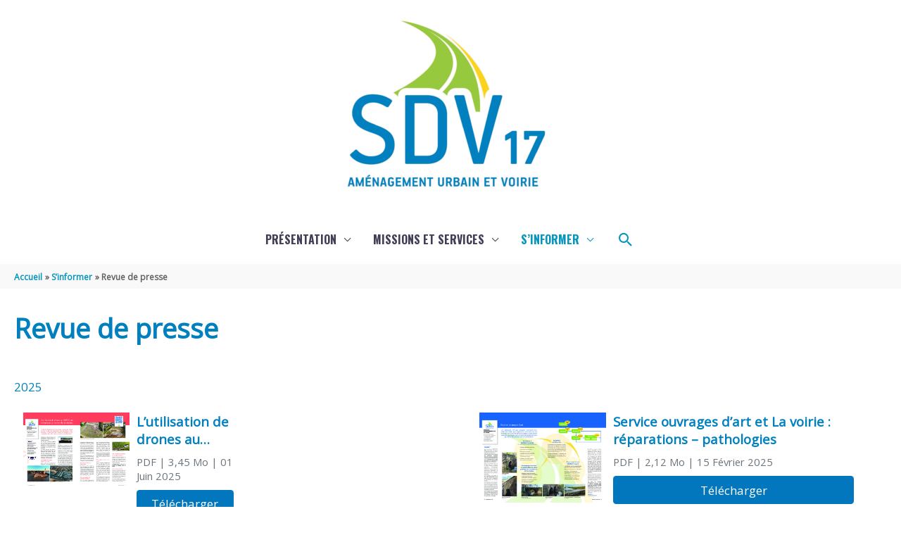

--- FILE ---
content_type: text/html; charset=UTF-8
request_url: https://www.syndicat-voirie.fr/sinformer/revue-de-presse/
body_size: 23813
content:
<!DOCTYPE html>
<html lang="fr-FR">

<head>
		<meta charset="UTF-8">
	<meta name="viewport" content="width=device-width, initial-scale=1">
	<link rel="profile" href="https://gmpg.org/xfn/11">

	<title>Revue de presse &#8211; Syndicat Départemental de la Voirie</title>

	<style>
		.wpcf7-submit{
			display:none;
		}
		.recaptcha-btn{
			display:block;
		}
		.grecaptcha-badge { margin: 10px 0; }
	</style>
	<script type="text/javascript">
		var contactform = [];
		var checkIfCalled = true;
		var renderGoogleInvisibleRecaptchaFront = function() {
			// prevent form submit from enter key
			jQuery("input[name=_wpcf7]").attr("class","formid");
				jQuery('.wpcf7-form').on('keyup keypress', "input", function(e) {
				  var keyCode = e.keyCode || e.which;
				  if (keyCode === 13) {
					e.preventDefault();
					return false;
				  }
				});

			jQuery('.wpcf7-submit').each(function(index){

				var checkexclude = 0;
				var form = jQuery(this).closest('.wpcf7-form');
				var value = jQuery(form).find(".formid").val();
				// check form exclude from invisible recaptcha
								if(checkexclude == 0){
					// Hide the form orig submit button
					form.find('.wpcf7-submit').hide();

					// Fetch class and value of orig submit button
					btnClasses = form.find('.wpcf7-submit').attr('class');
					btnValue = form.find('.wpcf7-submit').attr('value');

					// Add custom button and recaptcha holder

					form.find('.wpcf7-submit').after('<input type="button" id="wpcf-custom-btn-'+index+'" class="'+btnClasses+'  recaptcha-btn recaptcha-btn-type-css" value="'+btnValue+'" title="'+btnValue+'" >');
					form.append('<div class="recaptcha-holder" id="recaptcha-holder-'+index+'"></div>');
					// Recaptcha rendenr from here
					var holderId = grecaptcha.render('recaptcha-holder-'+index,{
								'sitekey':'6Ldb15MmAAAAAED7MPS8MpLP9Wqg36oBMxVdUU-a',
								'size': 'invisible',
								'badge' : 'bottomleft', // possible values: bottomright, bottomleft, inline
								'callback' : function (recaptchaToken) {
									//console.log(recaptchaToken);
									var response=jQuery('#recaptcha-holder-'+index).find('.g-recaptcha-response').val();
									//console.log(response);
									//Remove old response and store new respone
									jQuery('#recaptcha-holder-'+index).parent().find(".respose_post").remove();
									jQuery('#recaptcha-holder-'+index).after('<input type="hidden" name="g-recaptcha-response"  value="'+response+'" class="respose_post">')
									grecaptcha.reset(holderId);

									if(typeof customCF7Validator !== 'undefined'){
										if(!customCF7Validator(form)){
											return;
										}
									}
									// Call default Validator function
									else if(contactFormDefaultValidator(form)){
										return;
									}
									else{
										// hide the custom button and show orig submit button again and submit the form
										jQuery('#wpcf-custom-btn-'+index).hide();
										form.find('input[type=submit]').show();
										form.find("input[type=submit]").click();
										form.find('input[type=submit]').hide();
										jQuery('#wpcf-custom-btn-'+index).attr('style','');
									}
								}
						},false);

					// action call when click on custom button
					jQuery('#wpcf-custom-btn-'+index).click(function(event){
						event.preventDefault();
						// Call custom validator function
						if(typeof customCF7Validator == 'function'){
							if(!customCF7Validator(form)){
								return false;
							}
						}
						// Call default Validator function
						else if(contactFormDefaultValidator(form)){
							return false;
						}
						else if(grecaptcha.getResponse(holderId) != ''){
							grecaptcha.reset(holderId);
						}
						else{
							// execute the recaptcha challenge
							grecaptcha.execute(holderId);
						}
					});
				}
			});
		}
	</script><script  src="https://www.google.com/recaptcha/api.js?onload=renderGoogleInvisibleRecaptchaFront&render=explicit" async defer></script><meta name='robots' content='max-image-preview:large' />
<!--cloudflare-no-transform--><script type="text/javascript" src="https://tarteaucitron.io/load.js?domain=www.syndicat-voirie.fr&uuid=24143ae16fd1ac0f2b94d58d197fdc2111389277"></script><link rel='dns-prefetch' href='//fonts.googleapis.com' />
<link rel="alternate" type="application/rss+xml" title="Syndicat Départemental de la Voirie &raquo; Flux" href="https://www.syndicat-voirie.fr/feed/" />
<link rel="alternate" type="application/rss+xml" title="Syndicat Départemental de la Voirie &raquo; Flux des commentaires" href="https://www.syndicat-voirie.fr/comments/feed/" />
<link rel="alternate" title="oEmbed (JSON)" type="application/json+oembed" href="https://www.syndicat-voirie.fr/wp-json/oembed/1.0/embed?url=https%3A%2F%2Fwww.syndicat-voirie.fr%2Fsinformer%2Frevue-de-presse%2F" />
<link rel="alternate" title="oEmbed (XML)" type="text/xml+oembed" href="https://www.syndicat-voirie.fr/wp-json/oembed/1.0/embed?url=https%3A%2F%2Fwww.syndicat-voirie.fr%2Fsinformer%2Frevue-de-presse%2F&#038;format=xml" />
<meta prefix="og:http://ogp.me/ns#" property="og:type" content="website"><meta prefix="og:http://ogp.me/ns#" property="og:title" content="Revue de presse"><meta prefix="og:http://ogp.me/ns#" property="og:image" content="https://www.syndicat-voirie.fr/wp-content/uploads/2023/05/cropped-cropped-SDV.jpg"><meta prefix="og:http://ogp.me/ns#" property="og:description" content="2025 2024"><meta prefix="og:http://ogp.me/ns#" property="og:url" content="https://www.syndicat-voirie.fr/sinformer/revue-de-presse/"><meta name="twitter:card" content="summary"><meta name="twitter:title" content="Revue de presse"><meta name="twitter:image" content="https://www.syndicat-voirie.fr/wp-content/uploads/2023/05/cropped-cropped-SDV.jpg"/><meta name="twitter:description" content="2025 2024"><style id='wp-img-auto-sizes-contain-inline-css'>
img:is([sizes=auto i],[sizes^="auto," i]){contain-intrinsic-size:3000px 1500px}
/*# sourceURL=wp-img-auto-sizes-contain-inline-css */
</style>
<link rel='stylesheet' id='information_collectivite-plugin-style-css' href='https://www.syndicat-voirie.fr/wp-content/plugins/information_collectivite/assets/css/information_collectivite_style.css?ver=1.0.2' media='all' />
<link rel='stylesheet' id='comarquage-css' href='https://www.syndicat-voirie.fr/wp-content/plugins/co-marquage-service-public/assets/css/comarquage.css?ver=0.5.74' media='all' />
<link rel='stylesheet' id='astra-theme-css-css' href='https://www.syndicat-voirie.fr/wp-content/themes/astra/assets/css/minified/style.min.css?ver=4.11.15' media='all' />
<style id='astra-theme-css-inline-css'>
.ast-no-sidebar .entry-content .alignfull {margin-left: calc( -50vw + 50%);margin-right: calc( -50vw + 50%);max-width: 100vw;width: 100vw;}.ast-no-sidebar .entry-content .alignwide {margin-left: calc(-41vw + 50%);margin-right: calc(-41vw + 50%);max-width: unset;width: unset;}.ast-no-sidebar .entry-content .alignfull .alignfull,.ast-no-sidebar .entry-content .alignfull .alignwide,.ast-no-sidebar .entry-content .alignwide .alignfull,.ast-no-sidebar .entry-content .alignwide .alignwide,.ast-no-sidebar .entry-content .wp-block-column .alignfull,.ast-no-sidebar .entry-content .wp-block-column .alignwide{width: 100%;margin-left: auto;margin-right: auto;}.wp-block-gallery,.blocks-gallery-grid {margin: 0;}.wp-block-separator {max-width: 100px;}.wp-block-separator.is-style-wide,.wp-block-separator.is-style-dots {max-width: none;}.entry-content .has-2-columns .wp-block-column:first-child {padding-right: 10px;}.entry-content .has-2-columns .wp-block-column:last-child {padding-left: 10px;}@media (max-width: 782px) {.entry-content .wp-block-columns .wp-block-column {flex-basis: 100%;}.entry-content .has-2-columns .wp-block-column:first-child {padding-right: 0;}.entry-content .has-2-columns .wp-block-column:last-child {padding-left: 0;}}body .entry-content .wp-block-latest-posts {margin-left: 0;}body .entry-content .wp-block-latest-posts li {list-style: none;}.ast-no-sidebar .ast-container .entry-content .wp-block-latest-posts {margin-left: 0;}.ast-header-break-point .entry-content .alignwide {margin-left: auto;margin-right: auto;}.entry-content .blocks-gallery-item img {margin-bottom: auto;}.wp-block-pullquote {border-top: 4px solid #555d66;border-bottom: 4px solid #555d66;color: #40464d;}:root{--ast-post-nav-space:0;--ast-container-default-xlg-padding:6.67em;--ast-container-default-lg-padding:5.67em;--ast-container-default-slg-padding:4.34em;--ast-container-default-md-padding:3.34em;--ast-container-default-sm-padding:6.67em;--ast-container-default-xs-padding:2.4em;--ast-container-default-xxs-padding:1.4em;--ast-code-block-background:#EEEEEE;--ast-comment-inputs-background:#FAFAFA;--ast-normal-container-width:1280px;--ast-narrow-container-width:750px;--ast-blog-title-font-weight:normal;--ast-blog-meta-weight:inherit;--ast-global-color-primary:var(--ast-global-color-5);--ast-global-color-secondary:var(--ast-global-color-4);--ast-global-color-alternate-background:var(--ast-global-color-7);--ast-global-color-subtle-background:var(--ast-global-color-6);--ast-bg-style-guide:#F8FAFC;--ast-shadow-style-guide:0px 0px 4px 0 #00000057;--ast-global-dark-bg-style:#fff;--ast-global-dark-lfs:#fbfbfb;--ast-widget-bg-color:#fafafa;--ast-wc-container-head-bg-color:#fbfbfb;--ast-title-layout-bg:#eeeeee;--ast-search-border-color:#e7e7e7;--ast-lifter-hover-bg:#e6e6e6;--ast-gallery-block-color:#000;--srfm-color-input-label:var(--ast-global-color-2);}html{font-size:106.25%;}a,.page-title{color:#0896bc;}a:hover,a:focus{color:#00b4e4;}body,button,input,select,textarea,.ast-button,.ast-custom-button{font-family:'Open Sans',sans-serif;font-weight:400;font-size:17px;font-size:1rem;line-height:var(--ast-body-line-height,1.7em);}blockquote{color:#000000;}p,.entry-content p{margin-bottom:0.75em;}h1,h2,h3,h4,h5,h6,.entry-content :where(h1,h2,h3,h4,h5,h6),.site-title,.site-title a{font-family:'Oswald',sans-serif;font-weight:700;line-height:1.1em;}.ast-site-identity .site-title a{color:#0080be;}.ast-site-identity .site-title a:hover{color:#0080be;}.site-title{font-size:38px;font-size:2.2352941176471rem;display:none;}header .custom-logo-link img{max-width:313px;width:313px;}.astra-logo-svg{width:313px;}.site-header .site-description{font-size:20px;font-size:1.1764705882353rem;display:none;}.entry-title{font-size:30px;font-size:1.7647058823529rem;}.archive .ast-article-post .ast-article-inner,.blog .ast-article-post .ast-article-inner,.archive .ast-article-post .ast-article-inner:hover,.blog .ast-article-post .ast-article-inner:hover{overflow:hidden;}h1,.entry-content :where(h1){font-size:38px;font-size:2.2352941176471rem;font-weight:700;font-family:'Oswald',sans-serif;line-height:1.4em;}h2,.entry-content :where(h2){font-size:30px;font-size:1.7647058823529rem;font-family:'Oswald',sans-serif;line-height:1.3em;}h3,.entry-content :where(h3){font-size:20px;font-size:1.1764705882353rem;font-family:'Oswald',sans-serif;line-height:1.3em;}h4,.entry-content :where(h4){font-size:20px;font-size:1.1764705882353rem;line-height:1.2em;font-family:'Oswald',sans-serif;}h5,.entry-content :where(h5){font-size:18px;font-size:1.0588235294118rem;line-height:1.2em;font-family:'Oswald',sans-serif;}h6,.entry-content :where(h6){font-size:17px;font-size:1rem;line-height:1.25em;font-family:'Oswald',sans-serif;}::selection{background-color:#000000;color:#ffffff;}body,h1,h2,h3,h4,h5,h6,.entry-title a,.entry-content :where(h1,h2,h3,h4,h5,h6){color:#000000;}.tagcloud a:hover,.tagcloud a:focus,.tagcloud a.current-item{color:#ffffff;border-color:#0896bc;background-color:#0896bc;}input:focus,input[type="text"]:focus,input[type="email"]:focus,input[type="url"]:focus,input[type="password"]:focus,input[type="reset"]:focus,input[type="search"]:focus,textarea:focus{border-color:#0896bc;}input[type="radio"]:checked,input[type=reset],input[type="checkbox"]:checked,input[type="checkbox"]:hover:checked,input[type="checkbox"]:focus:checked,input[type=range]::-webkit-slider-thumb{border-color:#0896bc;background-color:#0896bc;box-shadow:none;}.site-footer a:hover + .post-count,.site-footer a:focus + .post-count{background:#0896bc;border-color:#0896bc;}.single .nav-links .nav-previous,.single .nav-links .nav-next{color:#0896bc;}.entry-meta,.entry-meta *{line-height:1.45;color:#0896bc;}.entry-meta a:not(.ast-button):hover,.entry-meta a:not(.ast-button):hover *,.entry-meta a:not(.ast-button):focus,.entry-meta a:not(.ast-button):focus *,.page-links > .page-link,.page-links .page-link:hover,.post-navigation a:hover{color:#00b4e4;}#cat option,.secondary .calendar_wrap thead a,.secondary .calendar_wrap thead a:visited{color:#0896bc;}.secondary .calendar_wrap #today,.ast-progress-val span{background:#0896bc;}.secondary a:hover + .post-count,.secondary a:focus + .post-count{background:#0896bc;border-color:#0896bc;}.calendar_wrap #today > a{color:#ffffff;}.page-links .page-link,.single .post-navigation a{color:#0896bc;}.ast-search-menu-icon .search-form button.search-submit{padding:0 4px;}.ast-search-menu-icon form.search-form{padding-right:0;}.ast-header-search .ast-search-menu-icon.ast-dropdown-active .search-form,.ast-header-search .ast-search-menu-icon.ast-dropdown-active .search-field:focus{transition:all 0.2s;}.search-form input.search-field:focus{outline:none;}.widget-title,.widget .wp-block-heading{font-size:24px;font-size:1.4117647058824rem;color:#000000;}.ast-search-menu-icon.slide-search a:focus-visible:focus-visible,.astra-search-icon:focus-visible,#close:focus-visible,a:focus-visible,.ast-menu-toggle:focus-visible,.site .skip-link:focus-visible,.wp-block-loginout input:focus-visible,.wp-block-search.wp-block-search__button-inside .wp-block-search__inside-wrapper,.ast-header-navigation-arrow:focus-visible,.ast-orders-table__row .ast-orders-table__cell:focus-visible,a#ast-apply-coupon:focus-visible,#ast-apply-coupon:focus-visible,#close:focus-visible,.button.search-submit:focus-visible,#search_submit:focus,.normal-search:focus-visible,.ast-header-account-wrap:focus-visible,.astra-cart-drawer-close:focus,.ast-single-variation:focus,.ast-button:focus{outline-style:dotted;outline-color:inherit;outline-width:thin;}input:focus,input[type="text"]:focus,input[type="email"]:focus,input[type="url"]:focus,input[type="password"]:focus,input[type="reset"]:focus,input[type="search"]:focus,input[type="number"]:focus,textarea:focus,.wp-block-search__input:focus,[data-section="section-header-mobile-trigger"] .ast-button-wrap .ast-mobile-menu-trigger-minimal:focus,.ast-mobile-popup-drawer.active .menu-toggle-close:focus,#ast-scroll-top:focus,#coupon_code:focus,#ast-coupon-code:focus{border-style:dotted;border-color:inherit;border-width:thin;}input{outline:none;}.main-header-menu .menu-link,.ast-header-custom-item a{color:#000000;}.main-header-menu .menu-item:hover > .menu-link,.main-header-menu .menu-item:hover > .ast-menu-toggle,.main-header-menu .ast-masthead-custom-menu-items a:hover,.main-header-menu .menu-item.focus > .menu-link,.main-header-menu .menu-item.focus > .ast-menu-toggle,.main-header-menu .current-menu-item > .menu-link,.main-header-menu .current-menu-ancestor > .menu-link,.main-header-menu .current-menu-item > .ast-menu-toggle,.main-header-menu .current-menu-ancestor > .ast-menu-toggle{color:#0896bc;}.header-main-layout-3 .ast-main-header-bar-alignment{margin-right:auto;}.header-main-layout-2 .site-header-section-left .ast-site-identity{text-align:left;}.ast-logo-title-inline .site-logo-img{padding-right:1em;}.site-logo-img img{ transition:all 0.2s linear;}body .ast-oembed-container *{position:absolute;top:0;width:100%;height:100%;left:0;}body .wp-block-embed-pocket-casts .ast-oembed-container *{position:unset;}.ast-header-break-point .ast-mobile-menu-buttons-minimal.menu-toggle{background:transparent;color:#086cca;}.ast-header-break-point .ast-mobile-menu-buttons-outline.menu-toggle{background:transparent;border:1px solid #086cca;color:#086cca;}.ast-header-break-point .ast-mobile-menu-buttons-fill.menu-toggle{background:#086cca;color:#ffffff;}.ast-single-post-featured-section + article {margin-top: 2em;}.site-content .ast-single-post-featured-section img {width: 100%;overflow: hidden;object-fit: cover;}.site > .ast-single-related-posts-container {margin-top: 0;}@media (min-width: 922px) {.ast-desktop .ast-container--narrow {max-width: var(--ast-narrow-container-width);margin: 0 auto;}}.ast-small-footer{color:#000000;}.ast-small-footer > .ast-footer-overlay{background-color:#ffffff;;}.ast-small-footer a{color:#000000;}.footer-adv .footer-adv-overlay{border-top-style:solid;border-top-width:0px;border-top-color:#016fad;}.footer-adv .widget-title,.footer-adv .widget-title a{color:#ffffff;}.footer-adv{color:#ffffff;}.footer-adv a{color:#ffffff;}.footer-adv .tagcloud a:hover,.footer-adv .tagcloud a.current-item{border-color:#ffffff;background-color:#ffffff;}.footer-adv a:hover,.footer-adv .no-widget-text a:hover,.footer-adv a:focus,.footer-adv .no-widget-text a:focus{color:#ffffff;}.footer-adv .calendar_wrap #today,.footer-adv a:hover + .post-count{background-color:#ffffff;}.footer-adv-overlay{background-color:#0080be;;}.wp-block-buttons.aligncenter{justify-content:center;}@media (max-width:782px){.entry-content .wp-block-columns .wp-block-column{margin-left:0px;}}.wp-block-image.aligncenter{margin-left:auto;margin-right:auto;}.wp-block-table.aligncenter{margin-left:auto;margin-right:auto;}.wp-block-buttons .wp-block-button.is-style-outline .wp-block-button__link.wp-element-button,.ast-outline-button,.wp-block-uagb-buttons-child .uagb-buttons-repeater.ast-outline-button{border-color:#086cca;border-top-width:2px;border-right-width:2px;border-bottom-width:2px;border-left-width:2px;font-family:'Oswald',sans-serif;font-weight:700;font-size:14px;font-size:0.82352941176471rem;line-height:1em;border-top-left-radius:2px;border-top-right-radius:2px;border-bottom-right-radius:2px;border-bottom-left-radius:2px;}.wp-block-button.is-style-outline .wp-block-button__link:hover,.wp-block-buttons .wp-block-button.is-style-outline .wp-block-button__link:focus,.wp-block-buttons .wp-block-button.is-style-outline > .wp-block-button__link:not(.has-text-color):hover,.wp-block-buttons .wp-block-button.wp-block-button__link.is-style-outline:not(.has-text-color):hover,.ast-outline-button:hover,.ast-outline-button:focus,.wp-block-uagb-buttons-child .uagb-buttons-repeater.ast-outline-button:hover,.wp-block-uagb-buttons-child .uagb-buttons-repeater.ast-outline-button:focus{background-color:#0083ff;}.wp-block-button .wp-block-button__link.wp-element-button.is-style-outline:not(.has-background),.wp-block-button.is-style-outline>.wp-block-button__link.wp-element-button:not(.has-background),.ast-outline-button{background-color:#086cca;}.entry-content[data-ast-blocks-layout] > figure{margin-bottom:1em;}@media (max-width:921px){.ast-left-sidebar #content > .ast-container{display:flex;flex-direction:column-reverse;width:100%;}.ast-separate-container .ast-article-post,.ast-separate-container .ast-article-single{padding:1.5em 2.14em;}.ast-author-box img.avatar{margin:20px 0 0 0;}}@media (min-width:922px){.ast-separate-container.ast-right-sidebar #primary,.ast-separate-container.ast-left-sidebar #primary{border:0;}.search-no-results.ast-separate-container #primary{margin-bottom:4em;}}.wp-block-button .wp-block-button__link{color:#ffffff;}.wp-block-button .wp-block-button__link:hover,.wp-block-button .wp-block-button__link:focus{color:#ffffff;background-color:#0083ff;border-color:#0083ff;}.wp-block-button .wp-block-button__link{border-top-width:0;border-right-width:0;border-left-width:0;border-bottom-width:0;border-color:#086cca;background-color:#086cca;color:#ffffff;font-family:'Oswald',sans-serif;font-weight:700;line-height:1.1em;text-transform:uppercase;font-size:14px;font-size:0.82352941176471rem;border-top-left-radius:2px;border-top-right-radius:2px;border-bottom-right-radius:2px;border-bottom-left-radius:2px;padding-top:10px;padding-right:40px;padding-bottom:10px;padding-left:40px;}.menu-toggle,button,.ast-button,.ast-custom-button,.button,input#submit,input[type="button"],input[type="submit"],input[type="reset"]{border-style:solid;border-top-width:0;border-right-width:0;border-left-width:0;border-bottom-width:0;color:#ffffff;border-color:#086cca;background-color:#086cca;padding-top:10px;padding-right:40px;padding-bottom:10px;padding-left:40px;font-family:'Oswald',sans-serif;font-weight:700;font-size:14px;font-size:0.82352941176471rem;line-height:1.1em;text-transform:uppercase;border-top-left-radius:2px;border-top-right-radius:2px;border-bottom-right-radius:2px;border-bottom-left-radius:2px;}button:focus,.menu-toggle:hover,button:hover,.ast-button:hover,.ast-custom-button:hover .button:hover,.ast-custom-button:hover ,input[type=reset]:hover,input[type=reset]:focus,input#submit:hover,input#submit:focus,input[type="button"]:hover,input[type="button"]:focus,input[type="submit"]:hover,input[type="submit"]:focus{color:#ffffff;background-color:#0083ff;border-color:#0083ff;}@media (max-width:921px){.ast-mobile-header-stack .main-header-bar .ast-search-menu-icon{display:inline-block;}.ast-header-break-point.ast-header-custom-item-outside .ast-mobile-header-stack .main-header-bar .ast-search-icon{margin:0;}.ast-comment-avatar-wrap img{max-width:2.5em;}.ast-comment-meta{padding:0 1.8888em 1.3333em;}.ast-separate-container .ast-comment-list li.depth-1{padding:1.5em 2.14em;}.ast-separate-container .comment-respond{padding:2em 2.14em;}}@media (min-width:544px){.ast-container{max-width:100%;}}@media (max-width:544px){.ast-separate-container .ast-article-post,.ast-separate-container .ast-article-single,.ast-separate-container .comments-title,.ast-separate-container .ast-archive-description{padding:1.5em 1em;}.ast-separate-container #content .ast-container{padding-left:0.54em;padding-right:0.54em;}.ast-separate-container .ast-comment-list .bypostauthor{padding:.5em;}.ast-search-menu-icon.ast-dropdown-active .search-field{width:170px;}.site-branding img,.site-header .site-logo-img .custom-logo-link img{max-width:100%;}}.footer-adv .tagcloud a:hover,.footer-adv .tagcloud a.current-item{color:#000000;}.footer-adv .calendar_wrap #today{color:#000000;} #ast-mobile-header .ast-site-header-cart-li a{pointer-events:none;}body,.ast-separate-container{background-color:#ffffff;background-image:none;}.ast-no-sidebar.ast-separate-container .entry-content .alignfull {margin-left: -6.67em;margin-right: -6.67em;width: auto;}@media (max-width: 1200px) {.ast-no-sidebar.ast-separate-container .entry-content .alignfull {margin-left: -2.4em;margin-right: -2.4em;}}@media (max-width: 768px) {.ast-no-sidebar.ast-separate-container .entry-content .alignfull {margin-left: -2.14em;margin-right: -2.14em;}}@media (max-width: 544px) {.ast-no-sidebar.ast-separate-container .entry-content .alignfull {margin-left: -1em;margin-right: -1em;}}.ast-no-sidebar.ast-separate-container .entry-content .alignwide {margin-left: -20px;margin-right: -20px;}.ast-no-sidebar.ast-separate-container .entry-content .wp-block-column .alignfull,.ast-no-sidebar.ast-separate-container .entry-content .wp-block-column .alignwide {margin-left: auto;margin-right: auto;width: 100%;}@media (max-width:921px){.site-title{display:block;}.site-header .site-description{display:block;}h1,.entry-content :where(h1){font-size:30px;}h2,.entry-content :where(h2){font-size:25px;}h3,.entry-content :where(h3){font-size:20px;}}@media (max-width:544px){.site-title{display:none;}.site-header .site-description{display:block;}h1,.entry-content :where(h1){font-size:30px;}h2,.entry-content :where(h2){font-size:25px;}h3,.entry-content :where(h3){font-size:20px;}}@media (max-width:921px){html{font-size:96.9%;}}@media (max-width:544px){html{font-size:96.9%;}}@media (min-width:922px){.ast-container{max-width:1320px;}}@font-face {font-family: "Astra";src: url(https://www.syndicat-voirie.fr/wp-content/themes/astra/assets/fonts/astra.woff) format("woff"),url(https://www.syndicat-voirie.fr/wp-content/themes/astra/assets/fonts/astra.ttf) format("truetype"),url(https://www.syndicat-voirie.fr/wp-content/themes/astra/assets/fonts/astra.svg#astra) format("svg");font-weight: normal;font-style: normal;font-display: fallback;}@media (max-width:921px) {.main-header-bar .main-header-bar-navigation{display:none;}}.ast-desktop .main-header-menu.submenu-with-border .sub-menu,.ast-desktop .main-header-menu.submenu-with-border .astra-full-megamenu-wrapper{border-color:#0896bc;}.ast-desktop .main-header-menu.submenu-with-border .sub-menu{border-top-width:3px;border-style:solid;}.ast-desktop .main-header-menu.submenu-with-border .sub-menu .sub-menu{top:-3px;}.ast-desktop .main-header-menu.submenu-with-border .sub-menu .menu-link,.ast-desktop .main-header-menu.submenu-with-border .children .menu-link{border-bottom-width:0px;border-style:solid;border-color:#eaeaea;}@media (min-width:922px){.main-header-menu .sub-menu .menu-item.ast-left-align-sub-menu:hover > .sub-menu,.main-header-menu .sub-menu .menu-item.ast-left-align-sub-menu.focus > .sub-menu{margin-left:-0px;}}.ast-small-footer{border-top-style:solid;border-top-width:0px;border-top-color:#7a7a7a;}.ast-small-footer-wrap{text-align:center;}.site .comments-area{padding-bottom:3em;}.ast-header-break-point.ast-header-custom-item-inside .main-header-bar .main-header-bar-navigation .ast-search-icon {display: none;}.ast-header-break-point.ast-header-custom-item-inside .main-header-bar .ast-search-menu-icon .search-form {padding: 0;display: block;overflow: hidden;}.ast-header-break-point .ast-header-custom-item .widget:last-child {margin-bottom: 1em;}.ast-header-custom-item .widget {margin: 0.5em;display: inline-block;vertical-align: middle;}.ast-header-custom-item .widget p {margin-bottom: 0;}.ast-header-custom-item .widget li {width: auto;}.ast-header-custom-item-inside .button-custom-menu-item .menu-link {display: none;}.ast-header-custom-item-inside.ast-header-break-point .button-custom-menu-item .ast-custom-button-link {display: none;}.ast-header-custom-item-inside.ast-header-break-point .button-custom-menu-item .menu-link {display: block;}.ast-header-break-point.ast-header-custom-item-outside .main-header-bar .ast-search-icon {margin-right: 1em;}.ast-header-break-point.ast-header-custom-item-inside .main-header-bar .ast-search-menu-icon .search-field,.ast-header-break-point.ast-header-custom-item-inside .main-header-bar .ast-search-menu-icon.ast-inline-search .search-field {width: 100%;padding-right: 5.5em;}.ast-header-break-point.ast-header-custom-item-inside .main-header-bar .ast-search-menu-icon .search-submit {display: block;position: absolute;height: 100%;top: 0;right: 0;padding: 0 1em;border-radius: 0;}.ast-header-break-point .ast-header-custom-item .ast-masthead-custom-menu-items {padding-left: 20px;padding-right: 20px;margin-bottom: 1em;margin-top: 1em;}.ast-header-custom-item-inside.ast-header-break-point .button-custom-menu-item {padding-left: 0;padding-right: 0;margin-top: 0;margin-bottom: 0;}.astra-icon-down_arrow::after {content: "\e900";font-family: Astra;}.astra-icon-close::after {content: "\e5cd";font-family: Astra;}.astra-icon-drag_handle::after {content: "\e25d";font-family: Astra;}.astra-icon-format_align_justify::after {content: "\e235";font-family: Astra;}.astra-icon-menu::after {content: "\e5d2";font-family: Astra;}.astra-icon-reorder::after {content: "\e8fe";font-family: Astra;}.astra-icon-search::after {content: "\e8b6";font-family: Astra;}.astra-icon-zoom_in::after {content: "\e56b";font-family: Astra;}.astra-icon-check-circle::after {content: "\e901";font-family: Astra;}.astra-icon-shopping-cart::after {content: "\f07a";font-family: Astra;}.astra-icon-shopping-bag::after {content: "\f290";font-family: Astra;}.astra-icon-shopping-basket::after {content: "\f291";font-family: Astra;}.astra-icon-circle-o::after {content: "\e903";font-family: Astra;}.astra-icon-certificate::after {content: "\e902";font-family: Astra;}blockquote {padding: 1.2em;}:root .has-ast-global-color-0-color{color:var(--ast-global-color-0);}:root .has-ast-global-color-0-background-color{background-color:var(--ast-global-color-0);}:root .wp-block-button .has-ast-global-color-0-color{color:var(--ast-global-color-0);}:root .wp-block-button .has-ast-global-color-0-background-color{background-color:var(--ast-global-color-0);}:root .has-ast-global-color-1-color{color:var(--ast-global-color-1);}:root .has-ast-global-color-1-background-color{background-color:var(--ast-global-color-1);}:root .wp-block-button .has-ast-global-color-1-color{color:var(--ast-global-color-1);}:root .wp-block-button .has-ast-global-color-1-background-color{background-color:var(--ast-global-color-1);}:root .has-ast-global-color-2-color{color:var(--ast-global-color-2);}:root .has-ast-global-color-2-background-color{background-color:var(--ast-global-color-2);}:root .wp-block-button .has-ast-global-color-2-color{color:var(--ast-global-color-2);}:root .wp-block-button .has-ast-global-color-2-background-color{background-color:var(--ast-global-color-2);}:root .has-ast-global-color-3-color{color:var(--ast-global-color-3);}:root .has-ast-global-color-3-background-color{background-color:var(--ast-global-color-3);}:root .wp-block-button .has-ast-global-color-3-color{color:var(--ast-global-color-3);}:root .wp-block-button .has-ast-global-color-3-background-color{background-color:var(--ast-global-color-3);}:root .has-ast-global-color-4-color{color:var(--ast-global-color-4);}:root .has-ast-global-color-4-background-color{background-color:var(--ast-global-color-4);}:root .wp-block-button .has-ast-global-color-4-color{color:var(--ast-global-color-4);}:root .wp-block-button .has-ast-global-color-4-background-color{background-color:var(--ast-global-color-4);}:root .has-ast-global-color-5-color{color:var(--ast-global-color-5);}:root .has-ast-global-color-5-background-color{background-color:var(--ast-global-color-5);}:root .wp-block-button .has-ast-global-color-5-color{color:var(--ast-global-color-5);}:root .wp-block-button .has-ast-global-color-5-background-color{background-color:var(--ast-global-color-5);}:root .has-ast-global-color-6-color{color:var(--ast-global-color-6);}:root .has-ast-global-color-6-background-color{background-color:var(--ast-global-color-6);}:root .wp-block-button .has-ast-global-color-6-color{color:var(--ast-global-color-6);}:root .wp-block-button .has-ast-global-color-6-background-color{background-color:var(--ast-global-color-6);}:root .has-ast-global-color-7-color{color:var(--ast-global-color-7);}:root .has-ast-global-color-7-background-color{background-color:var(--ast-global-color-7);}:root .wp-block-button .has-ast-global-color-7-color{color:var(--ast-global-color-7);}:root .wp-block-button .has-ast-global-color-7-background-color{background-color:var(--ast-global-color-7);}:root .has-ast-global-color-8-color{color:var(--ast-global-color-8);}:root .has-ast-global-color-8-background-color{background-color:var(--ast-global-color-8);}:root .wp-block-button .has-ast-global-color-8-color{color:var(--ast-global-color-8);}:root .wp-block-button .has-ast-global-color-8-background-color{background-color:var(--ast-global-color-8);}:root{--ast-global-color-0:#0170B9;--ast-global-color-1:#3a3a3a;--ast-global-color-2:#3a3a3a;--ast-global-color-3:#4B4F58;--ast-global-color-4:#F5F5F5;--ast-global-color-5:#FFFFFF;--ast-global-color-6:#E5E5E5;--ast-global-color-7:#424242;--ast-global-color-8:#000000;}:root {--ast-border-color : #dddddd;}.ast-single-entry-banner {-js-display: flex;display: flex;flex-direction: column;justify-content: center;text-align: center;position: relative;background: var(--ast-title-layout-bg);}.ast-single-entry-banner[data-banner-layout="layout-1"] {max-width: 1280px;background: inherit;padding: 20px 0;}.ast-single-entry-banner[data-banner-width-type="custom"] {margin: 0 auto;width: 100%;}.ast-single-entry-banner + .site-content .entry-header {margin-bottom: 0;}.site .ast-author-avatar {--ast-author-avatar-size: ;}a.ast-underline-text {text-decoration: underline;}.ast-container > .ast-terms-link {position: relative;display: block;}a.ast-button.ast-badge-tax {padding: 4px 8px;border-radius: 3px;font-size: inherit;}header.entry-header{text-align:left;}header.entry-header .entry-title{font-size:38px;font-size:2.2352941176471rem;}header.entry-header > *:not(:last-child){margin-bottom:10px;}@media (max-width:921px){header.entry-header{text-align:left;}}@media (max-width:544px){header.entry-header{text-align:left;}}.ast-archive-entry-banner {-js-display: flex;display: flex;flex-direction: column;justify-content: center;text-align: center;position: relative;background: var(--ast-title-layout-bg);}.ast-archive-entry-banner[data-banner-width-type="custom"] {margin: 0 auto;width: 100%;}.ast-archive-entry-banner[data-banner-layout="layout-1"] {background: inherit;padding: 20px 0;text-align: left;}body.archive .ast-archive-description{max-width:1280px;width:100%;text-align:left;padding-top:3em;padding-right:3em;padding-bottom:3em;padding-left:3em;}body.archive .ast-archive-description .ast-archive-title,body.archive .ast-archive-description .ast-archive-title *{font-size:38px;font-size:2.2352941176471rem;}body.archive .ast-archive-description > *:not(:last-child){margin-bottom:10px;}@media (max-width:921px){body.archive .ast-archive-description{text-align:left;}}@media (max-width:544px){body.archive .ast-archive-description{text-align:left;}}.ast-breadcrumbs .trail-browse,.ast-breadcrumbs .trail-items,.ast-breadcrumbs .trail-items li{display:inline-block;margin:0;padding:0;border:none;background:inherit;text-indent:0;text-decoration:none;}.ast-breadcrumbs .trail-browse{font-size:inherit;font-style:inherit;font-weight:inherit;color:inherit;}.ast-breadcrumbs .trail-items{list-style:none;}.trail-items li::after{padding:0 0.3em;content:"\00bb";}.trail-items li:last-of-type::after{display:none;}.trail-items li::after{content:"\00bb";}.ast-breadcrumbs-wrapper .trail-items a{color:#0896bc;}.ast-breadcrumbs-wrapper .trail-items .trail-end{color:#636363;}.ast-breadcrumbs-wrapper .trail-items a:hover{color:#0896bc;}.ast-breadcrumbs-wrapper .trail-items li::after{color:#636363;}.ast-breadcrumbs-wrapper,.ast-breadcrumbs-wrapper *{font-weight:600;font-size:12px;font-size:0.70588235294118rem;line-height:1.1em;}.ast-breadcrumbs-wrapper,.main-header-bar.ast-header-breadcrumb{background-color:#f9f9f9;}.main-header-bar.ast-header-breadcrumb,.ast-header-break-point .main-header-bar.ast-header-breadcrumb,.ast-header-break-point .header-main-layout-2 .main-header-bar.ast-header-breadcrumb,.ast-header-break-point .ast-mobile-header-stack .main-header-bar.ast-header-breadcrumb,.ast-default-menu-enable.ast-main-header-nav-open.ast-header-break-point .main-header-bar-wrap .main-header-bar.ast-header-breadcrumb,.ast-main-header-nav-open .main-header-bar-wrap .main-header-bar.ast-header-breadcrumb{padding-top:12px;}.ast-header-breadcrumb{padding-top:10px;padding-bottom:10px;width:100%;}.ast-default-menu-enable.ast-main-header-nav-open.ast-header-break-point .main-header-bar.ast-header-breadcrumb,.ast-main-header-nav-open .main-header-bar.ast-header-breadcrumb{padding-top:1em;padding-bottom:1em;}.ast-header-break-point .main-header-bar.ast-header-breadcrumb{border-bottom-width:1px;border-bottom-color:#eaeaea;border-bottom-style:solid;}.ast-breadcrumbs-wrapper{line-height:1.4;}.ast-breadcrumbs-wrapper .rank-math-breadcrumb p{margin-bottom:0px;}.ast-breadcrumbs-wrapper{display:block;width:100%;}h1,h2,h3,h4,h5,h6,.entry-content :where(h1,h2,h3,h4,h5,h6){color:#0080be;}.ast-header-break-point .main-header-bar{border-bottom-width:0px;}@media (min-width:922px){.main-header-bar{border-bottom-width:0px;}}.main-header-menu .menu-item, #astra-footer-menu .menu-item, .main-header-bar .ast-masthead-custom-menu-items{-js-display:flex;display:flex;-webkit-box-pack:center;-webkit-justify-content:center;-moz-box-pack:center;-ms-flex-pack:center;justify-content:center;-webkit-box-orient:vertical;-webkit-box-direction:normal;-webkit-flex-direction:column;-moz-box-orient:vertical;-moz-box-direction:normal;-ms-flex-direction:column;flex-direction:column;}.main-header-menu > .menu-item > .menu-link, #astra-footer-menu > .menu-item > .menu-link{height:100%;-webkit-box-align:center;-webkit-align-items:center;-moz-box-align:center;-ms-flex-align:center;align-items:center;-js-display:flex;display:flex;}.ast-primary-menu-disabled .main-header-bar .ast-masthead-custom-menu-items{flex:unset;}.main-header-menu .sub-menu .menu-item.menu-item-has-children > .menu-link:after{position:absolute;right:1em;top:50%;transform:translate(0,-50%) rotate(270deg);}.ast-header-break-point .main-header-bar .main-header-bar-navigation .page_item_has_children > .ast-menu-toggle::before, .ast-header-break-point .main-header-bar .main-header-bar-navigation .menu-item-has-children > .ast-menu-toggle::before, .ast-mobile-popup-drawer .main-header-bar-navigation .menu-item-has-children>.ast-menu-toggle::before, .ast-header-break-point .ast-mobile-header-wrap .main-header-bar-navigation .menu-item-has-children > .ast-menu-toggle::before{font-weight:bold;content:"\e900";font-family:Astra;text-decoration:inherit;display:inline-block;}.ast-header-break-point .main-navigation ul.sub-menu .menu-item .menu-link:before{content:"\e900";font-family:Astra;font-size:.65em;text-decoration:inherit;display:inline-block;transform:translate(0, -2px) rotateZ(270deg);margin-right:5px;}.widget_search .search-form:after{font-family:Astra;font-size:1.2em;font-weight:normal;content:"\e8b6";position:absolute;top:50%;right:15px;transform:translate(0, -50%);}.astra-search-icon::before{content:"\e8b6";font-family:Astra;font-style:normal;font-weight:normal;text-decoration:inherit;text-align:center;-webkit-font-smoothing:antialiased;-moz-osx-font-smoothing:grayscale;z-index:3;}.main-header-bar .main-header-bar-navigation .page_item_has_children > a:after, .main-header-bar .main-header-bar-navigation .menu-item-has-children > a:after, .menu-item-has-children .ast-header-navigation-arrow:after{content:"\e900";display:inline-block;font-family:Astra;font-size:.6rem;font-weight:bold;text-rendering:auto;-webkit-font-smoothing:antialiased;-moz-osx-font-smoothing:grayscale;margin-left:10px;line-height:normal;}.menu-item-has-children .sub-menu .ast-header-navigation-arrow:after{margin-left:0;}.ast-mobile-popup-drawer .main-header-bar-navigation .ast-submenu-expanded>.ast-menu-toggle::before{transform:rotateX(180deg);}.ast-header-break-point .main-header-bar-navigation .menu-item-has-children > .menu-link:after{display:none;}@media (min-width:922px){.ast-builder-menu .main-navigation > ul > li:last-child a{margin-right:0;}}.ast-separate-container .ast-article-inner{background-color:transparent;background-image:none;}.ast-separate-container .ast-article-post{background-color:var(--ast-global-color-5);background-image:none;}@media (max-width:921px){.ast-separate-container .ast-article-post{background-color:var(--ast-global-color-5);background-image:none;}}@media (max-width:544px){.ast-separate-container .ast-article-post{background-color:var(--ast-global-color-5);background-image:none;}}.ast-separate-container .ast-article-single:not(.ast-related-post), .ast-separate-container .error-404, .ast-separate-container .no-results, .single.ast-separate-container  .ast-author-meta, .ast-separate-container .related-posts-title-wrapper, .ast-separate-container .comments-count-wrapper, .ast-box-layout.ast-plain-container .site-content, .ast-padded-layout.ast-plain-container .site-content, .ast-separate-container .ast-archive-description, .ast-separate-container .comments-area .comment-respond, .ast-separate-container .comments-area .ast-comment-list li, .ast-separate-container .comments-area .comments-title{background-color:var(--ast-global-color-5);background-image:none;}@media (max-width:921px){.ast-separate-container .ast-article-single:not(.ast-related-post), .ast-separate-container .error-404, .ast-separate-container .no-results, .single.ast-separate-container  .ast-author-meta, .ast-separate-container .related-posts-title-wrapper, .ast-separate-container .comments-count-wrapper, .ast-box-layout.ast-plain-container .site-content, .ast-padded-layout.ast-plain-container .site-content, .ast-separate-container .ast-archive-description{background-color:var(--ast-global-color-5);background-image:none;}}@media (max-width:544px){.ast-separate-container .ast-article-single:not(.ast-related-post), .ast-separate-container .error-404, .ast-separate-container .no-results, .single.ast-separate-container  .ast-author-meta, .ast-separate-container .related-posts-title-wrapper, .ast-separate-container .comments-count-wrapper, .ast-box-layout.ast-plain-container .site-content, .ast-padded-layout.ast-plain-container .site-content, .ast-separate-container .ast-archive-description{background-color:var(--ast-global-color-5);background-image:none;}}.ast-separate-container.ast-two-container #secondary .widget{background-color:var(--ast-global-color-5);background-image:none;}@media (max-width:921px){.ast-separate-container.ast-two-container #secondary .widget{background-color:var(--ast-global-color-5);background-image:none;}}@media (max-width:544px){.ast-separate-container.ast-two-container #secondary .widget{background-color:var(--ast-global-color-5);background-image:none;}}
/*# sourceURL=astra-theme-css-inline-css */
</style>
<link rel='stylesheet' id='astra-google-fonts-css' href='https://fonts.googleapis.com/css?family=Open+Sans%3A400%7COswald%3A700&#038;display=fallback&#038;ver=4.11.15' media='all' />
<link rel='stylesheet' id='astra-menu-animation-css' href='https://www.syndicat-voirie.fr/wp-content/themes/astra/assets/css/minified/menu-animation.min.css?ver=4.11.15' media='all' />
<link rel='stylesheet' id='dashicons-css' href='https://www.syndicat-voirie.fr/wp-includes/css/dashicons.min.css?ver=0ef4ba' media='all' />
<link rel='stylesheet' id='menu-icons-extra-css' href='https://www.syndicat-voirie.fr/wp-content/plugins/menu-icons/css/extra.min.css?ver=0.13.19' media='all' />
<style id='wp-emoji-styles-inline-css'>

	img.wp-smiley, img.emoji {
		display: inline !important;
		border: none !important;
		box-shadow: none !important;
		height: 1em !important;
		width: 1em !important;
		margin: 0 0.07em !important;
		vertical-align: -0.1em !important;
		background: none !important;
		padding: 0 !important;
	}
/*# sourceURL=wp-emoji-styles-inline-css */
</style>
<style id='wp-block-library-inline-css'>
:root{--wp-block-synced-color:#7a00df;--wp-block-synced-color--rgb:122,0,223;--wp-bound-block-color:var(--wp-block-synced-color);--wp-editor-canvas-background:#ddd;--wp-admin-theme-color:#007cba;--wp-admin-theme-color--rgb:0,124,186;--wp-admin-theme-color-darker-10:#006ba1;--wp-admin-theme-color-darker-10--rgb:0,107,160.5;--wp-admin-theme-color-darker-20:#005a87;--wp-admin-theme-color-darker-20--rgb:0,90,135;--wp-admin-border-width-focus:2px}@media (min-resolution:192dpi){:root{--wp-admin-border-width-focus:1.5px}}.wp-element-button{cursor:pointer}:root .has-very-light-gray-background-color{background-color:#eee}:root .has-very-dark-gray-background-color{background-color:#313131}:root .has-very-light-gray-color{color:#eee}:root .has-very-dark-gray-color{color:#313131}:root .has-vivid-green-cyan-to-vivid-cyan-blue-gradient-background{background:linear-gradient(135deg,#00d084,#0693e3)}:root .has-purple-crush-gradient-background{background:linear-gradient(135deg,#34e2e4,#4721fb 50%,#ab1dfe)}:root .has-hazy-dawn-gradient-background{background:linear-gradient(135deg,#faaca8,#dad0ec)}:root .has-subdued-olive-gradient-background{background:linear-gradient(135deg,#fafae1,#67a671)}:root .has-atomic-cream-gradient-background{background:linear-gradient(135deg,#fdd79a,#004a59)}:root .has-nightshade-gradient-background{background:linear-gradient(135deg,#330968,#31cdcf)}:root .has-midnight-gradient-background{background:linear-gradient(135deg,#020381,#2874fc)}:root{--wp--preset--font-size--normal:16px;--wp--preset--font-size--huge:42px}.has-regular-font-size{font-size:1em}.has-larger-font-size{font-size:2.625em}.has-normal-font-size{font-size:var(--wp--preset--font-size--normal)}.has-huge-font-size{font-size:var(--wp--preset--font-size--huge)}.has-text-align-center{text-align:center}.has-text-align-left{text-align:left}.has-text-align-right{text-align:right}.has-fit-text{white-space:nowrap!important}#end-resizable-editor-section{display:none}.aligncenter{clear:both}.items-justified-left{justify-content:flex-start}.items-justified-center{justify-content:center}.items-justified-right{justify-content:flex-end}.items-justified-space-between{justify-content:space-between}.screen-reader-text{border:0;clip-path:inset(50%);height:1px;margin:-1px;overflow:hidden;padding:0;position:absolute;width:1px;word-wrap:normal!important}.screen-reader-text:focus{background-color:#ddd;clip-path:none;color:#444;display:block;font-size:1em;height:auto;left:5px;line-height:normal;padding:15px 23px 14px;text-decoration:none;top:5px;width:auto;z-index:100000}html :where(.has-border-color){border-style:solid}html :where([style*=border-top-color]){border-top-style:solid}html :where([style*=border-right-color]){border-right-style:solid}html :where([style*=border-bottom-color]){border-bottom-style:solid}html :where([style*=border-left-color]){border-left-style:solid}html :where([style*=border-width]){border-style:solid}html :where([style*=border-top-width]){border-top-style:solid}html :where([style*=border-right-width]){border-right-style:solid}html :where([style*=border-bottom-width]){border-bottom-style:solid}html :where([style*=border-left-width]){border-left-style:solid}html :where(img[class*=wp-image-]){height:auto;max-width:100%}:where(figure){margin:0 0 1em}html :where(.is-position-sticky){--wp-admin--admin-bar--position-offset:var(--wp-admin--admin-bar--height,0px)}@media screen and (max-width:600px){html :where(.is-position-sticky){--wp-admin--admin-bar--position-offset:0px}}

/*# sourceURL=wp-block-library-inline-css */
</style><style id='wp-block-columns-inline-css'>
.wp-block-columns{box-sizing:border-box;display:flex;flex-wrap:wrap!important}@media (min-width:782px){.wp-block-columns{flex-wrap:nowrap!important}}.wp-block-columns{align-items:normal!important}.wp-block-columns.are-vertically-aligned-top{align-items:flex-start}.wp-block-columns.are-vertically-aligned-center{align-items:center}.wp-block-columns.are-vertically-aligned-bottom{align-items:flex-end}@media (max-width:781px){.wp-block-columns:not(.is-not-stacked-on-mobile)>.wp-block-column{flex-basis:100%!important}}@media (min-width:782px){.wp-block-columns:not(.is-not-stacked-on-mobile)>.wp-block-column{flex-basis:0;flex-grow:1}.wp-block-columns:not(.is-not-stacked-on-mobile)>.wp-block-column[style*=flex-basis]{flex-grow:0}}.wp-block-columns.is-not-stacked-on-mobile{flex-wrap:nowrap!important}.wp-block-columns.is-not-stacked-on-mobile>.wp-block-column{flex-basis:0;flex-grow:1}.wp-block-columns.is-not-stacked-on-mobile>.wp-block-column[style*=flex-basis]{flex-grow:0}:where(.wp-block-columns){margin-bottom:1.75em}:where(.wp-block-columns.has-background){padding:1.25em 2.375em}.wp-block-column{flex-grow:1;min-width:0;overflow-wrap:break-word;word-break:break-word}.wp-block-column.is-vertically-aligned-top{align-self:flex-start}.wp-block-column.is-vertically-aligned-center{align-self:center}.wp-block-column.is-vertically-aligned-bottom{align-self:flex-end}.wp-block-column.is-vertically-aligned-stretch{align-self:stretch}.wp-block-column.is-vertically-aligned-bottom,.wp-block-column.is-vertically-aligned-center,.wp-block-column.is-vertically-aligned-top{width:100%}
/*# sourceURL=https://www.syndicat-voirie.fr/wp-includes/blocks/columns/style.min.css */
</style>
<style id='wp-block-group-inline-css'>
.wp-block-group{box-sizing:border-box}:where(.wp-block-group.wp-block-group-is-layout-constrained){position:relative}
/*# sourceURL=https://www.syndicat-voirie.fr/wp-includes/blocks/group/style.min.css */
</style>
<style id='global-styles-inline-css'>
:root{--wp--preset--aspect-ratio--square: 1;--wp--preset--aspect-ratio--4-3: 4/3;--wp--preset--aspect-ratio--3-4: 3/4;--wp--preset--aspect-ratio--3-2: 3/2;--wp--preset--aspect-ratio--2-3: 2/3;--wp--preset--aspect-ratio--16-9: 16/9;--wp--preset--aspect-ratio--9-16: 9/16;--wp--preset--color--black: #000000;--wp--preset--color--cyan-bluish-gray: #abb8c3;--wp--preset--color--white: #ffffff;--wp--preset--color--pale-pink: #f78da7;--wp--preset--color--vivid-red: #cf2e2e;--wp--preset--color--luminous-vivid-orange: #ff6900;--wp--preset--color--luminous-vivid-amber: #fcb900;--wp--preset--color--light-green-cyan: #7bdcb5;--wp--preset--color--vivid-green-cyan: #00d084;--wp--preset--color--pale-cyan-blue: #8ed1fc;--wp--preset--color--vivid-cyan-blue: #0693e3;--wp--preset--color--vivid-purple: #9b51e0;--wp--preset--color--ast-global-color-0: var(--ast-global-color-0);--wp--preset--color--ast-global-color-1: var(--ast-global-color-1);--wp--preset--color--ast-global-color-2: var(--ast-global-color-2);--wp--preset--color--ast-global-color-3: var(--ast-global-color-3);--wp--preset--color--ast-global-color-4: var(--ast-global-color-4);--wp--preset--color--ast-global-color-5: var(--ast-global-color-5);--wp--preset--color--ast-global-color-6: var(--ast-global-color-6);--wp--preset--color--ast-global-color-7: var(--ast-global-color-7);--wp--preset--color--ast-global-color-8: var(--ast-global-color-8);--wp--preset--gradient--vivid-cyan-blue-to-vivid-purple: linear-gradient(135deg,rgb(6,147,227) 0%,rgb(155,81,224) 100%);--wp--preset--gradient--light-green-cyan-to-vivid-green-cyan: linear-gradient(135deg,rgb(122,220,180) 0%,rgb(0,208,130) 100%);--wp--preset--gradient--luminous-vivid-amber-to-luminous-vivid-orange: linear-gradient(135deg,rgb(252,185,0) 0%,rgb(255,105,0) 100%);--wp--preset--gradient--luminous-vivid-orange-to-vivid-red: linear-gradient(135deg,rgb(255,105,0) 0%,rgb(207,46,46) 100%);--wp--preset--gradient--very-light-gray-to-cyan-bluish-gray: linear-gradient(135deg,rgb(238,238,238) 0%,rgb(169,184,195) 100%);--wp--preset--gradient--cool-to-warm-spectrum: linear-gradient(135deg,rgb(74,234,220) 0%,rgb(151,120,209) 20%,rgb(207,42,186) 40%,rgb(238,44,130) 60%,rgb(251,105,98) 80%,rgb(254,248,76) 100%);--wp--preset--gradient--blush-light-purple: linear-gradient(135deg,rgb(255,206,236) 0%,rgb(152,150,240) 100%);--wp--preset--gradient--blush-bordeaux: linear-gradient(135deg,rgb(254,205,165) 0%,rgb(254,45,45) 50%,rgb(107,0,62) 100%);--wp--preset--gradient--luminous-dusk: linear-gradient(135deg,rgb(255,203,112) 0%,rgb(199,81,192) 50%,rgb(65,88,208) 100%);--wp--preset--gradient--pale-ocean: linear-gradient(135deg,rgb(255,245,203) 0%,rgb(182,227,212) 50%,rgb(51,167,181) 100%);--wp--preset--gradient--electric-grass: linear-gradient(135deg,rgb(202,248,128) 0%,rgb(113,206,126) 100%);--wp--preset--gradient--midnight: linear-gradient(135deg,rgb(2,3,129) 0%,rgb(40,116,252) 100%);--wp--preset--font-size--small: 13px;--wp--preset--font-size--medium: 20px;--wp--preset--font-size--large: 36px;--wp--preset--font-size--x-large: 42px;--wp--preset--spacing--20: 0.44rem;--wp--preset--spacing--30: 0.67rem;--wp--preset--spacing--40: 1rem;--wp--preset--spacing--50: 1.5rem;--wp--preset--spacing--60: 2.25rem;--wp--preset--spacing--70: 3.38rem;--wp--preset--spacing--80: 5.06rem;--wp--preset--shadow--natural: 6px 6px 9px rgba(0, 0, 0, 0.2);--wp--preset--shadow--deep: 12px 12px 50px rgba(0, 0, 0, 0.4);--wp--preset--shadow--sharp: 6px 6px 0px rgba(0, 0, 0, 0.2);--wp--preset--shadow--outlined: 6px 6px 0px -3px rgb(255, 255, 255), 6px 6px rgb(0, 0, 0);--wp--preset--shadow--crisp: 6px 6px 0px rgb(0, 0, 0);}:root { --wp--style--global--content-size: var(--wp--custom--ast-content-width-size);--wp--style--global--wide-size: var(--wp--custom--ast-wide-width-size); }:where(body) { margin: 0; }.wp-site-blocks > .alignleft { float: left; margin-right: 2em; }.wp-site-blocks > .alignright { float: right; margin-left: 2em; }.wp-site-blocks > .aligncenter { justify-content: center; margin-left: auto; margin-right: auto; }:where(.wp-site-blocks) > * { margin-block-start: 24px; margin-block-end: 0; }:where(.wp-site-blocks) > :first-child { margin-block-start: 0; }:where(.wp-site-blocks) > :last-child { margin-block-end: 0; }:root { --wp--style--block-gap: 24px; }:root :where(.is-layout-flow) > :first-child{margin-block-start: 0;}:root :where(.is-layout-flow) > :last-child{margin-block-end: 0;}:root :where(.is-layout-flow) > *{margin-block-start: 24px;margin-block-end: 0;}:root :where(.is-layout-constrained) > :first-child{margin-block-start: 0;}:root :where(.is-layout-constrained) > :last-child{margin-block-end: 0;}:root :where(.is-layout-constrained) > *{margin-block-start: 24px;margin-block-end: 0;}:root :where(.is-layout-flex){gap: 24px;}:root :where(.is-layout-grid){gap: 24px;}.is-layout-flow > .alignleft{float: left;margin-inline-start: 0;margin-inline-end: 2em;}.is-layout-flow > .alignright{float: right;margin-inline-start: 2em;margin-inline-end: 0;}.is-layout-flow > .aligncenter{margin-left: auto !important;margin-right: auto !important;}.is-layout-constrained > .alignleft{float: left;margin-inline-start: 0;margin-inline-end: 2em;}.is-layout-constrained > .alignright{float: right;margin-inline-start: 2em;margin-inline-end: 0;}.is-layout-constrained > .aligncenter{margin-left: auto !important;margin-right: auto !important;}.is-layout-constrained > :where(:not(.alignleft):not(.alignright):not(.alignfull)){max-width: var(--wp--style--global--content-size);margin-left: auto !important;margin-right: auto !important;}.is-layout-constrained > .alignwide{max-width: var(--wp--style--global--wide-size);}body .is-layout-flex{display: flex;}.is-layout-flex{flex-wrap: wrap;align-items: center;}.is-layout-flex > :is(*, div){margin: 0;}body .is-layout-grid{display: grid;}.is-layout-grid > :is(*, div){margin: 0;}body{padding-top: 0px;padding-right: 0px;padding-bottom: 0px;padding-left: 0px;}a:where(:not(.wp-element-button)){text-decoration: none;}:root :where(.wp-element-button, .wp-block-button__link){background-color: #32373c;border-width: 0;color: #fff;font-family: inherit;font-size: inherit;font-style: inherit;font-weight: inherit;letter-spacing: inherit;line-height: inherit;padding-top: calc(0.667em + 2px);padding-right: calc(1.333em + 2px);padding-bottom: calc(0.667em + 2px);padding-left: calc(1.333em + 2px);text-decoration: none;text-transform: inherit;}.has-black-color{color: var(--wp--preset--color--black) !important;}.has-cyan-bluish-gray-color{color: var(--wp--preset--color--cyan-bluish-gray) !important;}.has-white-color{color: var(--wp--preset--color--white) !important;}.has-pale-pink-color{color: var(--wp--preset--color--pale-pink) !important;}.has-vivid-red-color{color: var(--wp--preset--color--vivid-red) !important;}.has-luminous-vivid-orange-color{color: var(--wp--preset--color--luminous-vivid-orange) !important;}.has-luminous-vivid-amber-color{color: var(--wp--preset--color--luminous-vivid-amber) !important;}.has-light-green-cyan-color{color: var(--wp--preset--color--light-green-cyan) !important;}.has-vivid-green-cyan-color{color: var(--wp--preset--color--vivid-green-cyan) !important;}.has-pale-cyan-blue-color{color: var(--wp--preset--color--pale-cyan-blue) !important;}.has-vivid-cyan-blue-color{color: var(--wp--preset--color--vivid-cyan-blue) !important;}.has-vivid-purple-color{color: var(--wp--preset--color--vivid-purple) !important;}.has-ast-global-color-0-color{color: var(--wp--preset--color--ast-global-color-0) !important;}.has-ast-global-color-1-color{color: var(--wp--preset--color--ast-global-color-1) !important;}.has-ast-global-color-2-color{color: var(--wp--preset--color--ast-global-color-2) !important;}.has-ast-global-color-3-color{color: var(--wp--preset--color--ast-global-color-3) !important;}.has-ast-global-color-4-color{color: var(--wp--preset--color--ast-global-color-4) !important;}.has-ast-global-color-5-color{color: var(--wp--preset--color--ast-global-color-5) !important;}.has-ast-global-color-6-color{color: var(--wp--preset--color--ast-global-color-6) !important;}.has-ast-global-color-7-color{color: var(--wp--preset--color--ast-global-color-7) !important;}.has-ast-global-color-8-color{color: var(--wp--preset--color--ast-global-color-8) !important;}.has-black-background-color{background-color: var(--wp--preset--color--black) !important;}.has-cyan-bluish-gray-background-color{background-color: var(--wp--preset--color--cyan-bluish-gray) !important;}.has-white-background-color{background-color: var(--wp--preset--color--white) !important;}.has-pale-pink-background-color{background-color: var(--wp--preset--color--pale-pink) !important;}.has-vivid-red-background-color{background-color: var(--wp--preset--color--vivid-red) !important;}.has-luminous-vivid-orange-background-color{background-color: var(--wp--preset--color--luminous-vivid-orange) !important;}.has-luminous-vivid-amber-background-color{background-color: var(--wp--preset--color--luminous-vivid-amber) !important;}.has-light-green-cyan-background-color{background-color: var(--wp--preset--color--light-green-cyan) !important;}.has-vivid-green-cyan-background-color{background-color: var(--wp--preset--color--vivid-green-cyan) !important;}.has-pale-cyan-blue-background-color{background-color: var(--wp--preset--color--pale-cyan-blue) !important;}.has-vivid-cyan-blue-background-color{background-color: var(--wp--preset--color--vivid-cyan-blue) !important;}.has-vivid-purple-background-color{background-color: var(--wp--preset--color--vivid-purple) !important;}.has-ast-global-color-0-background-color{background-color: var(--wp--preset--color--ast-global-color-0) !important;}.has-ast-global-color-1-background-color{background-color: var(--wp--preset--color--ast-global-color-1) !important;}.has-ast-global-color-2-background-color{background-color: var(--wp--preset--color--ast-global-color-2) !important;}.has-ast-global-color-3-background-color{background-color: var(--wp--preset--color--ast-global-color-3) !important;}.has-ast-global-color-4-background-color{background-color: var(--wp--preset--color--ast-global-color-4) !important;}.has-ast-global-color-5-background-color{background-color: var(--wp--preset--color--ast-global-color-5) !important;}.has-ast-global-color-6-background-color{background-color: var(--wp--preset--color--ast-global-color-6) !important;}.has-ast-global-color-7-background-color{background-color: var(--wp--preset--color--ast-global-color-7) !important;}.has-ast-global-color-8-background-color{background-color: var(--wp--preset--color--ast-global-color-8) !important;}.has-black-border-color{border-color: var(--wp--preset--color--black) !important;}.has-cyan-bluish-gray-border-color{border-color: var(--wp--preset--color--cyan-bluish-gray) !important;}.has-white-border-color{border-color: var(--wp--preset--color--white) !important;}.has-pale-pink-border-color{border-color: var(--wp--preset--color--pale-pink) !important;}.has-vivid-red-border-color{border-color: var(--wp--preset--color--vivid-red) !important;}.has-luminous-vivid-orange-border-color{border-color: var(--wp--preset--color--luminous-vivid-orange) !important;}.has-luminous-vivid-amber-border-color{border-color: var(--wp--preset--color--luminous-vivid-amber) !important;}.has-light-green-cyan-border-color{border-color: var(--wp--preset--color--light-green-cyan) !important;}.has-vivid-green-cyan-border-color{border-color: var(--wp--preset--color--vivid-green-cyan) !important;}.has-pale-cyan-blue-border-color{border-color: var(--wp--preset--color--pale-cyan-blue) !important;}.has-vivid-cyan-blue-border-color{border-color: var(--wp--preset--color--vivid-cyan-blue) !important;}.has-vivid-purple-border-color{border-color: var(--wp--preset--color--vivid-purple) !important;}.has-ast-global-color-0-border-color{border-color: var(--wp--preset--color--ast-global-color-0) !important;}.has-ast-global-color-1-border-color{border-color: var(--wp--preset--color--ast-global-color-1) !important;}.has-ast-global-color-2-border-color{border-color: var(--wp--preset--color--ast-global-color-2) !important;}.has-ast-global-color-3-border-color{border-color: var(--wp--preset--color--ast-global-color-3) !important;}.has-ast-global-color-4-border-color{border-color: var(--wp--preset--color--ast-global-color-4) !important;}.has-ast-global-color-5-border-color{border-color: var(--wp--preset--color--ast-global-color-5) !important;}.has-ast-global-color-6-border-color{border-color: var(--wp--preset--color--ast-global-color-6) !important;}.has-ast-global-color-7-border-color{border-color: var(--wp--preset--color--ast-global-color-7) !important;}.has-ast-global-color-8-border-color{border-color: var(--wp--preset--color--ast-global-color-8) !important;}.has-vivid-cyan-blue-to-vivid-purple-gradient-background{background: var(--wp--preset--gradient--vivid-cyan-blue-to-vivid-purple) !important;}.has-light-green-cyan-to-vivid-green-cyan-gradient-background{background: var(--wp--preset--gradient--light-green-cyan-to-vivid-green-cyan) !important;}.has-luminous-vivid-amber-to-luminous-vivid-orange-gradient-background{background: var(--wp--preset--gradient--luminous-vivid-amber-to-luminous-vivid-orange) !important;}.has-luminous-vivid-orange-to-vivid-red-gradient-background{background: var(--wp--preset--gradient--luminous-vivid-orange-to-vivid-red) !important;}.has-very-light-gray-to-cyan-bluish-gray-gradient-background{background: var(--wp--preset--gradient--very-light-gray-to-cyan-bluish-gray) !important;}.has-cool-to-warm-spectrum-gradient-background{background: var(--wp--preset--gradient--cool-to-warm-spectrum) !important;}.has-blush-light-purple-gradient-background{background: var(--wp--preset--gradient--blush-light-purple) !important;}.has-blush-bordeaux-gradient-background{background: var(--wp--preset--gradient--blush-bordeaux) !important;}.has-luminous-dusk-gradient-background{background: var(--wp--preset--gradient--luminous-dusk) !important;}.has-pale-ocean-gradient-background{background: var(--wp--preset--gradient--pale-ocean) !important;}.has-electric-grass-gradient-background{background: var(--wp--preset--gradient--electric-grass) !important;}.has-midnight-gradient-background{background: var(--wp--preset--gradient--midnight) !important;}.has-small-font-size{font-size: var(--wp--preset--font-size--small) !important;}.has-medium-font-size{font-size: var(--wp--preset--font-size--medium) !important;}.has-large-font-size{font-size: var(--wp--preset--font-size--large) !important;}.has-x-large-font-size{font-size: var(--wp--preset--font-size--x-large) !important;}
/*# sourceURL=global-styles-inline-css */
</style>
<style id='core-block-supports-inline-css'>
.wp-container-core-group-is-layout-6c531013{flex-wrap:nowrap;}.wp-container-core-columns-is-layout-28f84493{flex-wrap:nowrap;}
/*# sourceURL=core-block-supports-inline-css */
</style>

<link rel='stylesheet' id='astra-contact-form-7-css' href='https://www.syndicat-voirie.fr/wp-content/themes/astra/assets/css/minified/compatibility/contact-form-7-main.min.css?ver=4.11.15' media='all' />
<link rel='stylesheet' id='poll-maker-ays-css' href='https://www.syndicat-voirie.fr/wp-content/plugins/poll-maker/public/css/poll-maker-ays-public.css?ver=6.0.6' media='all' />
<link rel='stylesheet' id='astra-parent-style-css' href='https://www.syndicat-voirie.fr/wp-content/themes/astra/style.css?ver=0ef4ba' media='all' />
<link rel='stylesheet' id='astra-child-style-css' href='https://www.syndicat-voirie.fr/wp-content/themes/astra-child-ux/style_child.css?ver=0ef4ba' media='all' />
<link rel='stylesheet' id='fancybox-css' href='https://www.syndicat-voirie.fr/wp-content/plugins/easy-fancybox/fancybox/1.5.4/jquery.fancybox.min.css?ver=0ef4ba' media='screen' />
<style id='fancybox-inline-css'>
#fancybox-outer{background:#ffffff}#fancybox-content{background:#ffffff;border-color:#ffffff;color:#000000;}#fancybox-title,#fancybox-title-float-main{color:#fff}
/*# sourceURL=fancybox-inline-css */
</style>
<link rel='stylesheet' id='tmm-css' href='https://www.syndicat-voirie.fr/wp-content/plugins/team-members/inc/css/tmm_style.css?ver=0ef4ba' media='all' />
<link rel='stylesheet' id='annuaire_style_map-css' href='https://www.syndicat-voirie.fr/wp-content/plugins/annuaire/includes/../assets/css/annuaire_style.css' media='all' />
<link rel='stylesheet' id='annuaire_style-css' href='https://www.syndicat-voirie.fr/wp-content/plugins/annuaire/includes/../assets/leaflet/leaflet.css' media='all' />
<link rel='stylesheet' id='carrousel_style-css' href='https://www.syndicat-voirie.fr/wp-content/plugins/carrousel/includes/../assets/css/carrousel_style.css' media='all' />
<link rel='stylesheet' id='telechargement_style-css' href='https://www.syndicat-voirie.fr/wp-content/plugins/telechargements/includes/../assets/css/telechargement_style.css' media='all' />
<link rel='stylesheet' id='wp-block-heading-css' href='https://www.syndicat-voirie.fr/wp-includes/blocks/heading/style.min.css?ver=0ef4ba' media='all' />
<script src="https://www.syndicat-voirie.fr/wp-includes/js/jquery/jquery.min.js?ver=3.7.1" id="jquery-core-js"></script>
<script src="https://www.syndicat-voirie.fr/wp-includes/js/jquery/jquery-migrate.min.js?ver=3.4.1" id="jquery-migrate-js"></script>
<script src="https://www.syndicat-voirie.fr/wp-content/plugins/cf7-invisible-recaptcha/js/cf7_invisible_recaptcha.js?ver=1.2.3" id="cf7_invisible_recaptcha_functions-js"></script>
<script src="https://www.syndicat-voirie.fr/wp-content/themes/astra-child-ux/script_child.js?ver=0ef4ba" id="child-script-js"></script>
<script src="https://www.syndicat-voirie.fr/wp-content/plugins/annuaire/includes/../assets/leaflet/leaflet.js" id="annuaire_script-map-js"></script>
<link rel="https://api.w.org/" href="https://www.syndicat-voirie.fr/wp-json/" /><link rel="alternate" title="JSON" type="application/json" href="https://www.syndicat-voirie.fr/wp-json/wp/v2/pages/3955" /><link rel="EditURI" type="application/rsd+xml" title="RSD" href="https://www.syndicat-voirie.fr/xmlrpc.php?rsd" />

<link rel="canonical" href="https://www.syndicat-voirie.fr/sinformer/revue-de-presse/" />
<link rel='shortlink' href='https://www.syndicat-voirie.fr/?p=3955' />
<link rel="icon" href="https://www.syndicat-voirie.fr/wp-content/uploads/2023/05/cropped-cropped-SDV-32x32.jpg" sizes="32x32" />
<link rel="icon" href="https://www.syndicat-voirie.fr/wp-content/uploads/2023/05/cropped-cropped-SDV-192x192.jpg" sizes="192x192" />
<link rel="apple-touch-icon" href="https://www.syndicat-voirie.fr/wp-content/uploads/2023/05/cropped-cropped-SDV-180x180.jpg" />
<meta name="msapplication-TileImage" content="https://www.syndicat-voirie.fr/wp-content/uploads/2023/05/cropped-cropped-SDV-270x270.jpg" />
		<style id="wp-custom-css">
			

h1 {
	color: #0080be !important;
}

h2 {
		color: #0080be !important;
}

.read-more a {
    color: #0080be;
}

.site-footer .widget-title {
  color: #ffffff !important;
}
.telechargement_btn {
  color: #fff;
  background-color: #0080be;
  border-color: #0080be;
}		</style>
			<link rel='stylesheet' id='genesis-custom-blocks__block-telechargements-css' href='https://www.syndicat-voirie.fr/wp-content/themes/astra-child-ux/blocks/telechargements/block.css?ver=4.1' media='all' />
<link rel='stylesheet' id='sow-accordion-default-d69850021ce7-css' href='https://www.syndicat-voirie.fr/wp-content/uploads/siteorigin-widgets/sow-accordion-default-d69850021ce7.css?ver=0ef4ba' media='all' />
<link rel='stylesheet' id='siteorigin-widget-icon-font-ionicons-css' href='https://www.syndicat-voirie.fr/wp-content/plugins/so-widgets-bundle/icons/ionicons/style.css?ver=0ef4ba' media='all' />
</head>

<body itemtype='https://schema.org/WebPage' itemscope='itemscope' class="wp-singular page-template-default page page-id-3955 page-child parent-pageid-3945 wp-custom-logo wp-embed-responsive wp-theme-astra wp-child-theme-astra-child-ux ast-desktop ast-separate-container ast-two-container ast-no-sidebar astra-4.11.15 ast-header-custom-item-inside ast-single-post ast-inherit-site-logo-transparent ast-normal-title-enabled">

			<div class="hfeed site" id="page">
		<nav class="skip-link" aria-label="Liens d’évitement">
			<ul>
				<!-- Bug de focus, le focus ne se fait pas sur l'élément 1 -->
				<!-- <li><a class="skip-link-child" href="#site-navigation">Aller au menu</a></li> -->
				<li><a class="skip-link-child" href="#content">Aller au contenu</a></li>
				<li><a class="skip-link-child" href="#colophon">Aller au pied de page</a></li>
			</ul>
		</nav>

		
				<header
		class="site-header ast-primary-submenu-animation-fade header-main-layout-2 ast-primary-menu-enabled ast-logo-title-inline ast-hide-custom-menu-mobile ast-menu-toggle-icon ast-mobile-header-stack" id="masthead" itemtype="https://schema.org/WPHeader" itemscope="itemscope" itemid="#masthead"		>
			
<div class="main-header-bar-wrap">
	<div class="main-header-bar">
				<div class="ast-container">

			<div class="ast-flex main-header-container">
				
		<div class="site-branding">
			<div
			class="ast-site-identity" itemtype="https://schema.org/Organization" itemscope="itemscope"			>
				<span class="site-logo-img"><a href="https://www.syndicat-voirie.fr/" class="custom-logo-link" rel="home"><img width="313" height="256" src="https://www.syndicat-voirie.fr/wp-content/uploads/2023/05/cropped-SDV17-313x256.png" class="custom-logo" alt="Syndicat Départemental de la Voirie (17)" decoding="async" fetchpriority="high" srcset="https://www.syndicat-voirie.fr/wp-content/uploads/2023/05/cropped-SDV17-313x256.png 313w, https://www.syndicat-voirie.fr/wp-content/uploads/2023/05/cropped-SDV17-300x246.png 300w, https://www.syndicat-voirie.fr/wp-content/uploads/2023/05/cropped-SDV17-1024x838.png 1024w, https://www.syndicat-voirie.fr/wp-content/uploads/2023/05/cropped-SDV17-768x629.png 768w, https://www.syndicat-voirie.fr/wp-content/uploads/2023/05/cropped-SDV17-1536x1257.png 1536w, https://www.syndicat-voirie.fr/wp-content/uploads/2023/05/cropped-SDV17.png 1559w" sizes="(max-width: 313px) 100vw, 313px" /></a></span><div class="ast-site-title-wrap">
						<span class="site-title" itemprop="name">
				<a href="https://www.syndicat-voirie.fr/" rel="home" itemprop="url" >
					Syndicat Départemental de la Voirie
				</a>
			</span>
						<p class="site-description" itemprop="description">
				
			</p>
				</div>			</div>
		</div>

		<!-- .site-branding -->
				<div class="ast-mobile-menu-buttons">

			
					<div class="ast-button-wrap">
			<button type="button" class="menu-toggle main-header-menu-toggle  ast-mobile-menu-buttons-minimal "  aria-controls='primary-menu' aria-expanded='false'>
				<span class="screen-reader-text">Menu principal</span>
				<span class="ast-icon icon-menu-bars"><span class="menu-toggle-icon"></span></span>							</button>
		</div>
			
			
		</div>
			<div class="ast-main-header-bar-alignment"><div class="main-header-bar-navigation"><nav class="site-navigation ast-flex-grow-1 navigation-accessibility" id="primary-site-navigation" aria-label="Navigation du site" itemtype="https://schema.org/SiteNavigationElement" itemscope="itemscope"><div class="main-navigation"><ul id="primary-menu" class="main-header-menu ast-menu-shadow ast-nav-menu ast-flex ast-justify-content-flex-end  submenu-with-border astra-menu-animation-fade "><li id="menu-item-3885" class="menu-item menu-item-type-post_type menu-item-object-page menu-item-has-children menu-item-3885"><a aria-expanded="false" href="https://www.syndicat-voirie.fr/presentation/" class="menu-link">Présentation</a><button class="ast-menu-toggle" aria-expanded="false" aria-label="Toggle menu"><span class="screen-reader-text">Permutateur de Menu</span><span class="ast-icon icon-arrow"></span></button>
<ul class="sub-menu">
	<li id="menu-item-3886" class="menu-item menu-item-type-post_type menu-item-object-page menu-item-3886"><a href="https://www.syndicat-voirie.fr/presentation/presentation-generale/" class="menu-link">Présentation générale</a></li>
	<li id="menu-item-3887" class="menu-item menu-item-type-post_type menu-item-object-page menu-item-3887"><a href="https://www.syndicat-voirie.fr/presentation/les-elus/" class="menu-link">Les élus</a></li>
	<li id="menu-item-3888" class="menu-item menu-item-type-post_type menu-item-object-page menu-item-3888"><a href="https://www.syndicat-voirie.fr/presentation/les-services/" class="menu-link">Les services</a></li>
</ul>
</li>
<li id="menu-item-3913" class="menu-item menu-item-type-post_type menu-item-object-page menu-item-has-children menu-item-3913"><a aria-expanded="false" href="https://www.syndicat-voirie.fr/missions-et-services/" class="menu-link">Missions et services</a><button class="ast-menu-toggle" aria-expanded="false" aria-label="Toggle menu"><span class="screen-reader-text">Permutateur de Menu</span><span class="ast-icon icon-arrow"></span></button>
<ul class="sub-menu">
	<li id="menu-item-3914" class="menu-item menu-item-type-post_type menu-item-object-page menu-item-3914"><a href="https://www.syndicat-voirie.fr/missions-et-services/lingenierie/" class="menu-link">L’ingénierie</a></li>
	<li id="menu-item-3915" class="menu-item menu-item-type-post_type menu-item-object-page menu-item-3915"><a href="https://www.syndicat-voirie.fr/missions-et-services/les-travaux/" class="menu-link">Les travaux</a></li>
	<li id="menu-item-3916" class="menu-item menu-item-type-post_type menu-item-object-page menu-item-3916"><a href="https://www.syndicat-voirie.fr/missions-et-services/prestations-de-services/" class="menu-link">Prestations de services</a></li>
	<li id="menu-item-3917" class="menu-item menu-item-type-post_type menu-item-object-page menu-item-3917"><a href="https://www.syndicat-voirie.fr/missions-et-services/ladministratif/" class="menu-link">L’administratif</a></li>
</ul>
</li>
<li id="menu-item-3959" class="menu-item menu-item-type-post_type menu-item-object-page current-page-ancestor current-menu-ancestor current-menu-parent current-page-parent current_page_parent current_page_ancestor menu-item-has-children menu-item-3959"><a aria-expanded="false" href="https://www.syndicat-voirie.fr/sinformer/" class="menu-link">S’informer</a><button class="ast-menu-toggle" aria-expanded="false" aria-label="Toggle menu"><span class="screen-reader-text">Permutateur de Menu</span><span class="ast-icon icon-arrow"></span></button>
<ul class="sub-menu">
	<li id="menu-item-3960" class="menu-item menu-item-type-post_type menu-item-object-page menu-item-3960"><a href="https://www.syndicat-voirie.fr/sinformer/marches-publics/" class="menu-link">Marchés publics</a></li>
	<li id="menu-item-3961" class="menu-item menu-item-type-post_type menu-item-object-page menu-item-3961"><a href="https://www.syndicat-voirie.fr/sinformer/reforme-dt-dict/" class="menu-link">Réforme DT-DICT</a></li>
	<li id="menu-item-3963" class="menu-item menu-item-type-post_type menu-item-object-page menu-item-3963"><a href="https://www.syndicat-voirie.fr/sinformer/reunion-du-comite-syndical/" class="menu-link">Réunions du Comité Syndical et Bureau Syndical</a></li>
	<li id="menu-item-4148" class="menu-item menu-item-type-post_type menu-item-object-page menu-item-4148"><a href="https://www.syndicat-voirie.fr/sinformer/documents-utiles/" class="menu-link">Documents utiles</a></li>
	<li id="menu-item-3964" class="menu-item menu-item-type-post_type menu-item-object-page current-menu-item page_item page-item-3955 current_page_item menu-item-3964"><a href="https://www.syndicat-voirie.fr/sinformer/revue-de-presse/" aria-current="page" class="menu-link">Revue de presse</a></li>
	<li id="menu-item-3965" class="menu-item menu-item-type-post_type menu-item-object-page menu-item-3965"><a href="https://www.syndicat-voirie.fr/sinformer/nous-contacter/" class="menu-link">Nous contacter</a></li>
</ul>
</li>
			<li class="ast-masthead-custom-menu-items search-custom-menu-item">
						<div class="ast-search-menu-icon slide-search" >
		<form role="search" method="get" class="search-form" action="https://www.syndicat-voirie.fr/">
	<label for="search-field">
		<span class="screen-reader-text">Rechercher :</span>
		<input type="search" id="search-field" class="search-field"   placeholder="Rechercher…" value="" name="s" tabindex="-1">
			</label>
	</form>
			<div class="ast-search-icon">
				<a class="slide-search astra-search-icon" role="button" tabindex="0" aria-label="Bouton de recherche" href="#">
					<span class="screen-reader-text">Rechercher</span>
					<span class="ast-icon icon-search"></span>				</a>
			</div>
		</div>
					</li>
			</ul></div></nav></div></div>			</div><!-- Main Header Container -->
		</div><!-- ast-row -->
			</div> <!-- Main Header Bar -->
</div> <!-- Main Header Bar Wrap -->
		</header><!-- #masthead -->
		<div class="main-header-bar ast-header-breadcrumb">
							<div class="ast-container">	<div class="ast-breadcrumbs-wrapper">
		<div class="ast-breadcrumbs-inner">
			<nav role="navigation" aria-label="Breadcrumbs" class="breadcrumb-trail breadcrumbs"><div class="ast-breadcrumbs"><ul class="trail-items"><li class="trail-item trail-begin"><a href="https://www.syndicat-voirie.fr/" rel="home"><span>Accueil</span></a></li><li class="trail-item"><a href="https://www.syndicat-voirie.fr/sinformer/"><span>S&rsquo;informer</span></a></li><li class="trail-item trail-end"><span><span>Revue de presse</span></span></li></ul></div></nav>		</div>
	</div>
		</div>
					</div>
		
		
		
		<div id="content" class="site-content">

						<div class="ast-container">

				

	<div id="primary" class="content-area primary">

		
					<main id="main" class="site-main">
				<article
class="post-3955 page type-page status-publish ast-article-single" id="post-3955" itemtype="https://schema.org/CreativeWork" itemscope="itemscope">
	
				<header class="entry-header ">
				<h1 class="entry-title" itemprop="headline">Revue de presse</h1>			</header> <!-- .entry-header -->
		
<div class="entry-content clear"
	itemprop="text">

	
	
<h2 class="wp-block-heading">2025</h2>



<div class="wp-block-group is-nowrap is-layout-flex wp-container-core-group-is-layout-6c531013 wp-block-group-is-layout-flex"><ul class="telechargement_grid">
									<li class="telechargement_card">
											<img decoding="async" class="telechargement_icon_extension" alt="" src="https://www.syndicat-voirie.fr/wp-content/uploads/2025/07/2025-2T-Competences17-n117.pdf.jpg" data-src="img/pdf.svg" loading="lazy" data-was-processed="true">
											<h2 title="L&rsquo;utilisation de drones au SDV17, une technologie au service des territoires">L&rsquo;utilisation de drones au SDV17, une technologie au service des territoires</h2>
											<p><span class="telechargement_extention_uppercase">pdf</span> | 3,45 Mo<span> | 01 Juin 2025</span></p>
											<div><a title="Télécharger L&rsquo;utilisation de drones au SDV17, une technologie au service des territoires (pdf - 3,45 Mo - 01 Juin 2025) (Nouvelle fenêtre)" class="telechargement_btn telechargement_btn_primary" href="https://www.syndicat-voirie.fr/wp-content/uploads/2025/07/2025-2T-Competences17-n117.pdf" target="_blank">Télécharger</a></div>
									</li><li aria-hidden="true" class="telechargement_espace"></li><li aria-hidden="true" class="telechargement_espace"></li></ul>

<ul class="telechargement_grid"><li aria-hidden="true" class="telechargement_espace"></li><li aria-hidden="true" class="telechargement_espace"></li></ul>

<ul class="telechargement_grid">
									<li class="telechargement_card">
											<img decoding="async" class="telechargement_icon_extension" alt="" src="https://www.syndicat-voirie.fr/wp-content/uploads/2023/05/2025-1T-SDV17-Competences17-n116.pdf.jpg" data-src="img/pdf.svg" loading="lazy" data-was-processed="true">
											<h2 title="Service ouvrages d&rsquo;art et La voirie : réparations &#8211; pathologies">Service ouvrages d&rsquo;art et La voirie : réparations &#8211; pathologies</h2>
											<p><span class="telechargement_extention_uppercase">pdf</span> | 2,12 Mo<span> | 15 Février 2025</span></p>
											<div><a title="Télécharger Service ouvrages d&rsquo;art et La voirie : réparations &#8211; pathologies (pdf - 2,12 Mo - 15 Février 2025) (Nouvelle fenêtre)" class="telechargement_btn telechargement_btn_primary" href="https://www.syndicat-voirie.fr/wp-content/uploads/2023/05/2025-1T-SDV17-Competences17-n116.pdf" target="_blank">Télécharger</a></div>
									</li><li aria-hidden="true" class="telechargement_espace"></li><li aria-hidden="true" class="telechargement_espace"></li></ul></div>



<h2 class="wp-block-heading">2024</h2>



<div class="wp-block-group is-layout-constrained wp-block-group-is-layout-constrained"><div class="wp-block-group__inner-container">
<div class="wp-block-columns is-layout-flex wp-container-core-columns-is-layout-28f84493 wp-block-columns-is-layout-flex">
<div class="wp-block-column is-layout-flow wp-block-column-is-layout-flow" style="flex-basis:100%">
<div class="wp-block-group is-nowrap is-layout-flex wp-container-core-group-is-layout-6c531013 wp-block-group-is-layout-flex"><ul class="telechargement_grid">
									<li class="telechargement_card">
											<img decoding="async" class="telechargement_icon_extension" alt="" src="https://www.syndicat-voirie.fr/wp-content/uploads/2023/05/2024-4T-SDV17-Competences17-n115.pdf.jpg" data-src="img/pdf.svg" loading="lazy" data-was-processed="true">
											<h2 title="Une nouvelle organisation au syndicat départemental de la voirie">Une nouvelle organisation au syndicat départemental de la voirie</h2>
											<p><span class="telechargement_extention_uppercase">pdf</span> | 1,87 Mo<span> | 15 Novembre 2024</span></p>
											<div><a title="Télécharger Une nouvelle organisation au syndicat départemental de la voirie (pdf - 1,87 Mo - 15 Novembre 2024) (Nouvelle fenêtre)" class="telechargement_btn telechargement_btn_primary" href="https://www.syndicat-voirie.fr/wp-content/uploads/2023/05/2024-4T-SDV17-Competences17-n115.pdf" target="_blank">Télécharger</a></div>
									</li><li aria-hidden="true" class="telechargement_espace"></li><li aria-hidden="true" class="telechargement_espace"></li></ul>

<ul class="telechargement_grid">
									<li class="telechargement_card">
											<img decoding="async" class="telechargement_icon_extension" alt="" src="https://www.syndicat-voirie.fr/wp-content/uploads/2023/05/2024-3T-SDV17-Competences17-n114.pdf.jpg" data-src="img/pdf.svg" loading="lazy" data-was-processed="true">
											<h2 title="Le SDV17 accompagne ses adhérents sur la GIEP">Le SDV17 accompagne ses adhérents sur la GIEP</h2>
											<p><span class="telechargement_extention_uppercase">pdf</span> | 2,10 Mo<span> | 15 Août 2024</span></p>
											<div><a title="Télécharger Le SDV17 accompagne ses adhérents sur la GIEP (pdf - 2,10 Mo - 15 Août 2024) (Nouvelle fenêtre)" class="telechargement_btn telechargement_btn_primary" href="https://www.syndicat-voirie.fr/wp-content/uploads/2023/05/2024-3T-SDV17-Competences17-n114.pdf" target="_blank">Télécharger</a></div>
									</li><li aria-hidden="true" class="telechargement_espace"></li><li aria-hidden="true" class="telechargement_espace"></li></ul></div>
</div>
</div>
</div></div>



<div class="wp-block-group is-nowrap is-layout-flex wp-container-core-group-is-layout-6c531013 wp-block-group-is-layout-flex"><ul class="telechargement_grid">
									<li class="telechargement_card">
											<img decoding="async" class="telechargement_icon_extension" alt="" src="https://www.syndicat-voirie.fr/wp-content/uploads/2023/05/2024-2T-SDV17-Competences17-n113.pdf.jpg" data-src="img/pdf.svg" loading="lazy" data-was-processed="true">
											<h2 title="Un nouvel enrobeur projeteur à disposition des collectivités adhérentes">Un nouvel enrobeur projeteur à disposition des collectivités adhérentes</h2>
											<p><span class="telechargement_extention_uppercase">pdf</span> | 1,36 Mo<span> | 15 Mai 2024</span></p>
											<div><a title="Télécharger Un nouvel enrobeur projeteur à disposition des collectivités adhérentes (pdf - 1,36 Mo - 15 Mai 2024) (Nouvelle fenêtre)" class="telechargement_btn telechargement_btn_primary" href="https://www.syndicat-voirie.fr/wp-content/uploads/2023/05/2024-2T-SDV17-Competences17-n113.pdf" target="_blank">Télécharger</a></div>
									</li><li aria-hidden="true" class="telechargement_espace"></li><li aria-hidden="true" class="telechargement_espace"></li></ul>

<ul class="telechargement_grid">
									<li class="telechargement_card">
											<img decoding="async" class="telechargement_icon_extension" alt="" src="https://www.syndicat-voirie.fr/wp-content/uploads/2023/05/2024-1T-SDV17-Competences17-n112.pdf.jpg" data-src="img/pdf.svg" loading="lazy" data-was-processed="true">
											<h2 title="Le développement des infrastructures cyclables">Le développement des infrastructures cyclables</h2>
											<p><span class="telechargement_extention_uppercase">pdf</span> | 359,31 Ko<span> | 15 Février 2024</span></p>
											<div><a title="Télécharger Le développement des infrastructures cyclables (pdf - 359,31 Ko - 15 Février 2024) (Nouvelle fenêtre)" class="telechargement_btn telechargement_btn_primary" href="https://www.syndicat-voirie.fr/wp-content/uploads/2023/05/2024-1T-SDV17-Competences17-n112.pdf" target="_blank">Télécharger</a></div>
									</li><li aria-hidden="true" class="telechargement_espace"></li><li aria-hidden="true" class="telechargement_espace"></li></ul></div>


<div
			
			class="so-widget-sow-accordion so-widget-sow-accordion-default-702eb95ac418"
			
		><div>
	<div class="sow-accordion">
			<div class="sow-accordion-panel
				"
			data-anchor-id="archives">
				<div class="sow-accordion-panel-header-container" role="heading" aria-level="2">
					<div class="sow-accordion-panel-header" tabindex="0" role="button" id="accordion-label-archives" aria-controls="accordion-content-archives" aria-expanded="false">
						<div class="sow-accordion-title sow-accordion-title-icon-left">
														Archives													</div>
						<div class="sow-accordion-open-close-button">
							<div class="sow-accordion-open-button">
								<span class="sow-icon-ionicons" data-sow-icon="&#xf218;"
		 
		aria-hidden="true"></span>							</div>
							<div class="sow-accordion-close-button">
								<span class="sow-icon-ionicons" data-sow-icon="&#xf209;"
		 
		aria-hidden="true"></span>							</div>
						</div>
					</div>
				</div>

			<div
				class="sow-accordion-panel-content"
				role="region"
				aria-labelledby="accordion-label-archives"
				id="accordion-content-archives"
				style="display: none;"			>
				<div class="sow-accordion-panel-border">
					<ul class="telechargement_list">
									<li class="telechargement_card">
											<img decoding="async" class="telechargement_icon_extension" alt="" src="https://www.syndicat-voirie.fr/wp-content/plugins/telechargements/assets/img/pdf.svg" data-src="img/pdf.svg" loading="lazy" data-was-processed="true">
											<h2 title="L&rsquo;utilisation de drones au SDV17, une technologie au service des territoires">L&rsquo;utilisation de drones au SDV17, une technologie au service des territoires</h2>
											<p><span class="telechargement_extention_uppercase">pdf</span> | 3,45 Mo<span> | 01 Juin 2025</span></p>
											<div><a title="Télécharger L&rsquo;utilisation de drones au SDV17, une technologie au service des territoires (pdf - 3,45 Mo - 01 Juin 2025) (Nouvelle fenêtre)" class="telechargement_btn telechargement_btn_primary" href="https://www.syndicat-voirie.fr/wp-content/uploads/2025/07/2025-2T-Competences17-n117.pdf" target="_blank">Télécharger</a></div>
									</li>
									<li class="telechargement_card">
											<img decoding="async" class="telechargement_icon_extension" alt="" src="https://www.syndicat-voirie.fr/wp-content/plugins/telechargements/assets/img/pdf.svg" data-src="img/pdf.svg" loading="lazy" data-was-processed="true">
											<h2 title="L&rsquo;environnement et le paysage, composantes incontournables des aménagements de voirie">L&rsquo;environnement et le paysage, composantes incontournables des aménagements de voirie</h2>
											<p><span class="telechargement_extention_uppercase">pdf</span> | 342,03 Ko<span> | 15 Novembre 2023</span></p>
											<div><a title="Télécharger L&rsquo;environnement et le paysage, composantes incontournables des aménagements de voirie (pdf - 342,03 Ko - 15 Novembre 2023) (Nouvelle fenêtre)" class="telechargement_btn telechargement_btn_primary" href="https://www.syndicat-voirie.fr/wp-content/uploads/2023/05/2023-4T-SDV17-Competences17-n111.pdf" target="_blank">Télécharger</a></div>
									</li>
									<li class="telechargement_card">
											<img decoding="async" class="telechargement_icon_extension" alt="" src="https://www.syndicat-voirie.fr/wp-content/plugins/telechargements/assets/img/pdf.svg" data-src="img/pdf.svg" loading="lazy" data-was-processed="true">
											<h2 title="Le syndicat départemental de la voirie">Le syndicat départemental de la voirie</h2>
											<p><span class="telechargement_extention_uppercase">pdf</span> | 1,60 Mo<span> | 15 Août 2023</span></p>
											<div><a title="Télécharger Le syndicat départemental de la voirie (pdf - 1,60 Mo - 15 Août 2023) (Nouvelle fenêtre)" class="telechargement_btn telechargement_btn_primary" href="https://www.syndicat-voirie.fr/wp-content/uploads/2023/05/2023-3T-SDV17-Competences17-n110.pdf" target="_blank">Télécharger</a></div>
									</li>
									<li class="telechargement_card">
											<img decoding="async" class="telechargement_icon_extension" alt="" src="https://www.syndicat-voirie.fr/wp-content/plugins/telechargements/assets/img/pdf.svg" data-src="img/pdf.svg" loading="lazy" data-was-processed="true">
											<h2 title="Assistance sur ouvrages d&rsquo;art">Assistance sur ouvrages d&rsquo;art</h2>
											<p><span class="telechargement_extention_uppercase">pdf</span> | 430,34 Ko<span> | 25 Mai 2023</span></p>
											<div><a title="Télécharger Assistance sur ouvrages d&rsquo;art (pdf - 430,34 Ko - 25 Mai 2023) (Nouvelle fenêtre)" class="telechargement_btn telechargement_btn_primary" href="https://www.syndicat-voirie.fr/wp-content/uploads/2023/05/Competences_17-_OUVRAGES-D_ART.pdf" target="_blank">Télécharger</a></div>
									</li>
									<li class="telechargement_card">
											<img decoding="async" class="telechargement_icon_extension" alt="" src="https://www.syndicat-voirie.fr/wp-content/plugins/telechargements/assets/img/pdf.svg" data-src="img/pdf.svg" loading="lazy" data-was-processed="true">
											<h2 title="La signalisation routière">La signalisation routière</h2>
											<p><span class="telechargement_extention_uppercase">pdf</span> | 428,63 Ko<span> | 24 Mai 2023</span></p>
											<div><a title="Télécharger La signalisation routière (pdf - 428,63 Ko - 24 Mai 2023) (Nouvelle fenêtre)" class="telechargement_btn telechargement_btn_primary" href="https://www.syndicat-voirie.fr/wp-content/uploads/2023/05/COMPETENCES_17_SIGNALISATION.pdf" target="_blank">Télécharger</a></div>
									</li>
									<li class="telechargement_card">
											<img decoding="async" class="telechargement_icon_extension" alt="" src="https://www.syndicat-voirie.fr/wp-content/plugins/telechargements/assets/img/pdf.svg" data-src="img/pdf.svg" loading="lazy" data-was-processed="true">
											<h2 title="L&rsquo;aménagement d&rsquo;itinéraires cyclables">L&rsquo;aménagement d&rsquo;itinéraires cyclables</h2>
											<p><span class="telechargement_extention_uppercase">pdf</span> | 407,03 Ko<span> | 23 Mai 2023</span></p>
											<div><a title="Télécharger L&rsquo;aménagement d&rsquo;itinéraires cyclables (pdf - 407,03 Ko - 23 Mai 2023) (Nouvelle fenêtre)" class="telechargement_btn telechargement_btn_primary" href="https://www.syndicat-voirie.fr/wp-content/uploads/2023/05/COMPETENCES_17_CYCLABLES.pdf" target="_blank">Télécharger</a></div>
									</li>
									<li class="telechargement_card">
											<img decoding="async" class="telechargement_icon_extension" alt="" src="https://www.syndicat-voirie.fr/wp-content/plugins/telechargements/assets/img/pdf.svg" data-src="img/pdf.svg" loading="lazy" data-was-processed="true">
											<h2 title="L&rsquo;expertise du Syndicat de la Voirie au service des Collectivités">L&rsquo;expertise du Syndicat de la Voirie au service des Collectivités</h2>
											<p><span class="telechargement_extention_uppercase">pdf</span> | 507,54 Ko<span> | 22 Mai 2023</span></p>
											<div><a title="Télécharger L&rsquo;expertise du Syndicat de la Voirie au service des Collectivités (pdf - 507,54 Ko - 22 Mai 2023) (Nouvelle fenêtre)" class="telechargement_btn telechargement_btn_primary" href="https://www.syndicat-voirie.fr/wp-content/uploads/2023/05/COMPETENCES_17_EXPERTISE.pdf" target="_blank">Télécharger</a></div>
									</li>
									<li class="telechargement_card">
											<img decoding="async" class="telechargement_icon_extension" alt="" src="https://www.syndicat-voirie.fr/wp-content/plugins/telechargements/assets/img/pdf.svg" data-src="img/pdf.svg" loading="lazy" data-was-processed="true">
											<h2 title="Traversées piétonnes">Traversées piétonnes</h2>
											<p><span class="telechargement_extention_uppercase">pdf</span> | 407,03 Ko<span> | 21 Mai 2023</span></p>
											<div><a title="Télécharger Traversées piétonnes (pdf - 407,03 Ko - 21 Mai 2023) (Nouvelle fenêtre)" class="telechargement_btn telechargement_btn_primary" href="https://www.syndicat-voirie.fr/wp-content/uploads/2023/05/COMPETENCES_17_TRAVERSEES_PIETONNES.pdf" target="_blank">Télécharger</a></div>
									</li>
									<li class="telechargement_card">
											<img decoding="async" class="telechargement_icon_extension" alt="" src="https://www.syndicat-voirie.fr/wp-content/plugins/telechargements/assets/img/pdf.svg" data-src="img/pdf.svg" loading="lazy" data-was-processed="true">
											<h2 title="Aménagement de sécurité">Aménagement de sécurité</h2>
											<p><span class="telechargement_extention_uppercase">pdf</span> | 454,32 Ko<span> | 20 Mai 2023</span></p>
											<div><a title="Télécharger Aménagement de sécurité (pdf - 454,32 Ko - 20 Mai 2023) (Nouvelle fenêtre)" class="telechargement_btn telechargement_btn_primary" href="https://www.syndicat-voirie.fr/wp-content/uploads/2023/05/COMPETENCES_17_AMENAGEMENT_SECURITE.pdf" target="_blank">Télécharger</a></div>
									</li>
									<li class="telechargement_card">
											<img decoding="async" class="telechargement_icon_extension" alt="" src="https://www.syndicat-voirie.fr/wp-content/plugins/telechargements/assets/img/pdf.svg" data-src="img/pdf.svg" loading="lazy" data-was-processed="true">
											<h2 title="Diagnostic de voirie">Diagnostic de voirie</h2>
											<p><span class="telechargement_extention_uppercase">pdf</span> | 537,49 Ko<span> | 19 Mai 2023</span></p>
											<div><a title="Télécharger Diagnostic de voirie (pdf - 537,49 Ko - 19 Mai 2023) (Nouvelle fenêtre)" class="telechargement_btn telechargement_btn_primary" href="https://www.syndicat-voirie.fr/wp-content/uploads/2023/05/COMPETENCES_17_DIAGNOSTIC_VOIRIE.pdf" target="_blank">Télécharger</a></div>
									</li>
									<li class="telechargement_card">
											<img decoding="async" class="telechargement_icon_extension" alt="" src="https://www.syndicat-voirie.fr/wp-content/plugins/telechargements/assets/img/pdf.svg" data-src="img/pdf.svg" loading="lazy" data-was-processed="true">
											<h2 title="Les prestations de service proposées par le Syndicat de la Voirie">Les prestations de service proposées par le Syndicat de la Voirie</h2>
											<p><span class="telechargement_extention_uppercase">pdf</span> | 647,69 Ko<span> | 18 Mai 2023</span></p>
											<div><a title="Télécharger Les prestations de service proposées par le Syndicat de la Voirie (pdf - 647,69 Ko - 18 Mai 2023) (Nouvelle fenêtre)" class="telechargement_btn telechargement_btn_primary" href="https://www.syndicat-voirie.fr/wp-content/uploads/2023/05/COMPETENCES_17_PRESTATIONS_SDV.pdf" target="_blank">Télécharger</a></div>
									</li>
									<li class="telechargement_card">
											<img decoding="async" class="telechargement_icon_extension" alt="" src="https://www.syndicat-voirie.fr/wp-content/plugins/telechargements/assets/img/pdf.svg" data-src="img/pdf.svg" loading="lazy" data-was-processed="true">
											<h2 title="Technique de l&rsquo;enrobé coulé à froid">Technique de l&rsquo;enrobé coulé à froid</h2>
											<p><span class="telechargement_extention_uppercase">pdf</span> | 865,94 Ko<span> | 18 Mai 2023</span></p>
											<div><a title="Télécharger Technique de l&rsquo;enrobé coulé à froid (pdf - 865,94 Ko - 18 Mai 2023) (Nouvelle fenêtre)" class="telechargement_btn telechargement_btn_primary" href="https://www.syndicat-voirie.fr/wp-content/uploads/2023/05/COMPETENCES_17_ENROBES.pdf" target="_blank">Télécharger</a></div>
									</li>
									<li class="telechargement_card">
											<img decoding="async" class="telechargement_icon_extension" alt="" src="https://www.syndicat-voirie.fr/wp-content/plugins/telechargements/assets/img/pdf.svg" data-src="img/pdf.svg" loading="lazy" data-was-processed="true">
											<h2 title="Évolution de l&rsquo;ingénierie proposée par le Syndicat de la Voirie">Évolution de l&rsquo;ingénierie proposée par le Syndicat de la Voirie</h2>
											<p><span class="telechargement_extention_uppercase">pdf</span> | 592,39 Ko<span> | 17 Mai 2023</span></p>
											<div><a title="Télécharger Évolution de l&rsquo;ingénierie proposée par le Syndicat de la Voirie (pdf - 592,39 Ko - 17 Mai 2023) (Nouvelle fenêtre)" class="telechargement_btn telechargement_btn_primary" href="https://www.syndicat-voirie.fr/wp-content/uploads/2023/05/COMPETENCE_17_EVOLUTION.pdf" target="_blank">Télécharger</a></div>
									</li>
									<li class="telechargement_card">
											<img decoding="async" class="telechargement_icon_extension" alt="" src="https://www.syndicat-voirie.fr/wp-content/plugins/telechargements/assets/img/pdf.svg" data-src="img/pdf.svg" loading="lazy" data-was-processed="true">
											<h2 title="La signalisation vecteur de communication">La signalisation vecteur de communication</h2>
											<p><span class="telechargement_extention_uppercase">pdf</span> | 541,01 Ko<span> | 16 Mai 2023</span></p>
											<div><a title="Télécharger La signalisation vecteur de communication (pdf - 541,01 Ko - 16 Mai 2023) (Nouvelle fenêtre)" class="telechargement_btn telechargement_btn_primary" href="https://www.syndicat-voirie.fr/wp-content/uploads/2023/05/COMPETENCES_17_VECTEUR_DE_COMMUNICATION.pdf" target="_blank">Télécharger</a></div>
									</li>
									<li class="telechargement_card">
											<img decoding="async" class="telechargement_icon_extension" alt="" src="https://www.syndicat-voirie.fr/wp-content/plugins/telechargements/assets/img/pdf.svg" data-src="img/pdf.svg" loading="lazy" data-was-processed="true">
											<h2 title="L&rsquo;entretien des ouvrages d&rsquo;art">L&rsquo;entretien des ouvrages d&rsquo;art</h2>
											<p><span class="telechargement_extention_uppercase">pdf</span> | 528,09 Ko<span> | 15 Mai 2023</span></p>
											<div><a title="Télécharger L&rsquo;entretien des ouvrages d&rsquo;art (pdf - 528,09 Ko - 15 Mai 2023) (Nouvelle fenêtre)" class="telechargement_btn telechargement_btn_primary" href="https://www.syndicat-voirie.fr/wp-content/uploads/2023/05/COMPETENCES_17_OUVRAGES_D_ART.pdf" target="_blank">Télécharger</a></div>
									</li>
									<li class="telechargement_card">
											<img decoding="async" class="telechargement_icon_extension" alt="" src="https://www.syndicat-voirie.fr/wp-content/plugins/telechargements/assets/img/pdf.svg" data-src="img/pdf.svg" loading="lazy" data-was-processed="true">
											<h2 title="La responsabilité des Collectivités en matière de réseaux">La responsabilité des Collectivités en matière de réseaux</h2>
											<p><span class="telechargement_extention_uppercase">pdf</span> | 20,24 Ko<span> | 14 Mai 2023</span></p>
											<div><a title="Télécharger La responsabilité des Collectivités en matière de réseaux (pdf - 20,24 Ko - 14 Mai 2023) (Nouvelle fenêtre)" class="telechargement_btn telechargement_btn_primary" href="https://www.syndicat-voirie.fr/wp-content/uploads/2023/05/Competences_17_84.pdf" target="_blank">Télécharger</a></div>
									</li>
									<li class="telechargement_card">
											<img decoding="async" class="telechargement_icon_extension" alt="" src="https://www.syndicat-voirie.fr/wp-content/plugins/telechargements/assets/img/pdf.svg" data-src="img/pdf.svg" loading="lazy" data-was-processed="true">
											<h2 title="Plan de mise en accessibilité de la voirie et des espaces publics (PAVE)">Plan de mise en accessibilité de la voirie et des espaces publics (PAVE)</h2>
											<p><span class="telechargement_extention_uppercase">pdf</span> | 1,23 Mo<span> | 13 Mai 2023</span></p>
											<div><a title="Télécharger Plan de mise en accessibilité de la voirie et des espaces publics (PAVE) (pdf - 1,23 Mo - 13 Mai 2023) (Nouvelle fenêtre)" class="telechargement_btn telechargement_btn_primary" href="https://www.syndicat-voirie.fr/wp-content/uploads/2023/05/Plan_de_mise_en_accessibilite_de_la_voirie_et_des_espaces_publics.pdf" target="_blank">Télécharger</a></div>
									</li>
									<li class="telechargement_card">
											<img decoding="async" class="telechargement_icon_extension" alt="" src="https://www.syndicat-voirie.fr/wp-content/plugins/telechargements/assets/img/pdf.svg" data-src="img/pdf.svg" loading="lazy" data-was-processed="true">
											<h2 title="Fonctions et stratégies de pérennisation du patrimoine routier 2016">Fonctions et stratégies de pérennisation du patrimoine routier 2016</h2>
											<p><span class="telechargement_extention_uppercase">pdf</span> | 217,81 Ko<span> | 13 Mai 2023</span></p>
											<div><a title="Télécharger Fonctions et stratégies de pérennisation du patrimoine routier 2016 (pdf - 217,81 Ko - 13 Mai 2023) (Nouvelle fenêtre)" class="telechargement_btn telechargement_btn_primary" href="https://www.syndicat-voirie.fr/wp-content/uploads/2023/05/Competences_17_80.pdf" target="_blank">Télécharger</a></div>
									</li>
									<li class="telechargement_card">
											<img decoding="async" class="telechargement_icon_extension" alt="" src="https://www.syndicat-voirie.fr/wp-content/plugins/telechargements/assets/img/pdf.svg" data-src="img/pdf.svg" loading="lazy" data-was-processed="true">
											<h2 title="L&rsquo;entretien du réseau routier communal">L&rsquo;entretien du réseau routier communal</h2>
											<p><span class="telechargement_extention_uppercase">pdf</span> | 242,93 Ko<span> | 12 Mai 2023</span></p>
											<div><a title="Télécharger L&rsquo;entretien du réseau routier communal (pdf - 242,93 Ko - 12 Mai 2023) (Nouvelle fenêtre)" class="telechargement_btn telechargement_btn_primary" href="https://www.syndicat-voirie.fr/wp-content/uploads/2023/05/Compeetences_17_n_75.pdf" target="_blank">Télécharger</a></div>
									</li>
									<li class="telechargement_card">
											<img decoding="async" class="telechargement_icon_extension" alt="" src="https://www.syndicat-voirie.fr/wp-content/plugins/telechargements/assets/img/pdf.svg" data-src="img/pdf.svg" loading="lazy" data-was-processed="true">
											<h2 title="L&rsquo;accessibilité &#8211; Nouveau domaine d&rsquo;intervention du Syndicat de la Voirie">L&rsquo;accessibilité &#8211; Nouveau domaine d&rsquo;intervention du Syndicat de la Voirie</h2>
											<p><span class="telechargement_extention_uppercase">pdf</span> | 550,11 Ko<span> | 11 Mai 2023</span></p>
											<div><a title="Télécharger L&rsquo;accessibilité &#8211; Nouveau domaine d&rsquo;intervention du Syndicat de la Voirie (pdf - 550,11 Ko - 11 Mai 2023) (Nouvelle fenêtre)" class="telechargement_btn telechargement_btn_primary" href="https://www.syndicat-voirie.fr/wp-content/uploads/2023/05/ACCESSIBILITE_SYNDICAT_VOIRIE.pdf" target="_blank">Télécharger</a></div>
									</li>
									<li class="telechargement_card">
											<img decoding="async" class="telechargement_icon_extension" alt="" src="https://www.syndicat-voirie.fr/wp-content/plugins/telechargements/assets/img/pdf.svg" data-src="img/pdf.svg" loading="lazy" data-was-processed="true">
											<h2 title="Relevés de chemins ruraux">Relevés de chemins ruraux</h2>
											<p><span class="telechargement_extention_uppercase">pdf</span> | 419,01 Ko<span> | 10 Mai 2023</span></p>
											<div><a title="Télécharger Relevés de chemins ruraux (pdf - 419,01 Ko - 10 Mai 2023) (Nouvelle fenêtre)" class="telechargement_btn telechargement_btn_primary" href="https://www.syndicat-voirie.fr/wp-content/uploads/2023/05/Competences17_N70.pdf" target="_blank">Télécharger</a></div>
									</li>
									<li class="telechargement_card">
											<img decoding="async" class="telechargement_icon_extension" alt="" src="https://www.syndicat-voirie.fr/wp-content/plugins/telechargements/assets/img/pdf.svg" data-src="img/pdf.svg" loading="lazy" data-was-processed="true">
											<h2 title="Document annexe : L&rsquo;élaboration du PAVE &#8211; Guide juridique et pratique à l&rsquo;usage des maires">Document annexe : L&rsquo;élaboration du PAVE &#8211; Guide juridique et pratique à l&rsquo;usage des maires</h2>
											<p><span class="telechargement_extention_uppercase">pdf</span> | 1,11 Mo<span> | 10 Mai 2023</span></p>
											<div><a title="Télécharger Document annexe : L&rsquo;élaboration du PAVE &#8211; Guide juridique et pratique à l&rsquo;usage des maires (pdf - 1,11 Mo - 10 Mai 2023) (Nouvelle fenêtre)" class="telechargement_btn telechargement_btn_primary" href="https://www.syndicat-voirie.fr/wp-content/uploads/2023/05/ELABORATION_PAVE.pdf" target="_blank">Télécharger</a></div>
									</li>
									<li class="telechargement_card">
											<img decoding="async" class="telechargement_icon_extension" alt="" src="https://www.syndicat-voirie.fr/wp-content/plugins/telechargements/assets/img/pdf.svg" data-src="img/pdf.svg" loading="lazy" data-was-processed="true">
											<h2 title="Pourquoi entretenir ses ouvrages d&rsquo;art ? Obligations et responsabilités des Communes">Pourquoi entretenir ses ouvrages d&rsquo;art ? Obligations et responsabilités des Communes</h2>
											<p><span class="telechargement_extention_uppercase">pdf</span> | 500,48 Ko<span> | 09 Mai 2023</span></p>
											<div><a title="Télécharger Pourquoi entretenir ses ouvrages d&rsquo;art ? Obligations et responsabilités des Communes (pdf - 500,48 Ko - 09 Mai 2023) (Nouvelle fenêtre)" class="telechargement_btn telechargement_btn_primary" href="https://www.syndicat-voirie.fr/wp-content/uploads/2023/05/cptces17_n68.pdf" target="_blank">Télécharger</a></div>
									</li>
									<li class="telechargement_card">
											<img decoding="async" class="telechargement_icon_extension" alt="" src="https://www.syndicat-voirie.fr/wp-content/plugins/telechargements/assets/img/pdf.svg" data-src="img/pdf.svg" loading="lazy" data-was-processed="true">
											<h2 title="Les responsabilités des Communes en matière de dommages de travaux publics">Les responsabilités des Communes en matière de dommages de travaux publics</h2>
											<p><span class="telechargement_extention_uppercase">pdf</span> | 491,33 Ko<span> | 08 Mai 2023</span></p>
											<div><a title="Télécharger Les responsabilités des Communes en matière de dommages de travaux publics (pdf - 491,33 Ko - 08 Mai 2023) (Nouvelle fenêtre)" class="telechargement_btn telechargement_btn_primary" href="https://www.syndicat-voirie.fr/wp-content/uploads/2023/05/cptces17_N67.pdf" target="_blank">Télécharger</a></div>
									</li>
									<li class="telechargement_card">
											<img decoding="async" class="telechargement_icon_extension" alt="" src="https://www.syndicat-voirie.fr/wp-content/plugins/telechargements/assets/img/pdf.svg" data-src="img/pdf.svg" loading="lazy" data-was-processed="true">
											<h2 title="Les outils de gestion patrimoniale, vecteur de la sécurisation du réseau routier">Les outils de gestion patrimoniale, vecteur de la sécurisation du réseau routier</h2>
											<p><span class="telechargement_extention_uppercase">pdf</span> | 1,06 Mo<span> | 07 Mai 2023</span></p>
											<div><a title="Télécharger Les outils de gestion patrimoniale, vecteur de la sécurisation du réseau routier (pdf - 1,06 Mo - 07 Mai 2023) (Nouvelle fenêtre)" class="telechargement_btn telechargement_btn_primary" href="https://www.syndicat-voirie.fr/wp-content/uploads/2023/05/cptces17_N64.pdf" target="_blank">Télécharger</a></div>
									</li>
									<li class="telechargement_card">
											<img decoding="async" class="telechargement_icon_extension" alt="" src="https://www.syndicat-voirie.fr/wp-content/plugins/telechargements/assets/img/pdf.svg" data-src="img/pdf.svg" loading="lazy" data-was-processed="true">
											<h2 title="Concevoir la voirie durablement">Concevoir la voirie durablement</h2>
											<p><span class="telechargement_extention_uppercase">pdf</span> | 347,72 Ko<span> | 15 Avril 2023</span></p>
											<div><a title="Télécharger Concevoir la voirie durablement (pdf - 347,72 Ko - 15 Avril 2023) (Nouvelle fenêtre)" class="telechargement_btn telechargement_btn_primary" href="https://www.syndicat-voirie.fr/wp-content/uploads/2023/05/2023-2T-SDV17-Competences17-n109.pdf" target="_blank">Télécharger</a></div>
									</li>
									<li class="telechargement_card">
											<img decoding="async" class="telechargement_icon_extension" alt="" src="https://www.syndicat-voirie.fr/wp-content/plugins/telechargements/assets/img/pdf.svg" data-src="img/pdf.svg" loading="lazy" data-was-processed="true">
											<h2 title="Surveillance des ouvrages d&rsquo;art et exploitation des résultats issus du relevé de leur état">Surveillance des ouvrages d&rsquo;art et exploitation des résultats issus du relevé de leur état</h2>
											<p><span class="telechargement_extention_uppercase">pdf</span> | 672,57 Ko<span> | 15 Février 2023</span></p>
											<div><a title="Télécharger Surveillance des ouvrages d&rsquo;art et exploitation des résultats issus du relevé de leur état (pdf - 672,57 Ko - 15 Février 2023) (Nouvelle fenêtre)" class="telechargement_btn telechargement_btn_primary" href="https://www.syndicat-voirie.fr/wp-content/uploads/2023/05/2023-1T-SDV17-Competences17-n108.pdf" target="_blank">Télécharger</a></div>
									</li>
									<li class="telechargement_card">
											<img decoding="async" class="telechargement_icon_extension" alt="" src="https://www.syndicat-voirie.fr/wp-content/plugins/telechargements/assets/img/pdf.svg" data-src="img/pdf.svg" loading="lazy" data-was-processed="true">
											<h2 title="Mission d&rsquo;assistance technique du SDV en matière d&rsquo;entretien et de préservation du domaine public routier">Mission d&rsquo;assistance technique du SDV en matière d&rsquo;entretien et de préservation du domaine public routier</h2>
											<p><span class="telechargement_extention_uppercase">pdf</span> | 154,31 Ko<span> | 15 Décembre 2022</span></p>
											<div><a title="Télécharger Mission d&rsquo;assistance technique du SDV en matière d&rsquo;entretien et de préservation du domaine public routier (pdf - 154,31 Ko - 15 Décembre 2022) (Nouvelle fenêtre)" class="telechargement_btn telechargement_btn_primary" href="https://www.syndicat-voirie.fr/wp-content/uploads/2023/05/2022-4T-SDV17-Competences17-n107.pdf" target="_blank">Télécharger</a></div>
									</li><li aria-hidden="true" class="telechargement_espace"></li><li aria-hidden="true" class="telechargement_espace"></li></ul>
				</div>
			</div>
		</div>
		</div>
</div>
</div>				<style>.so-widget-sow-accordion-default-702eb95ac418 .sow-accordion .sow-accordion-panel {
  margin-bottom: 10px;
}
.so-widget-sow-accordion-default-702eb95ac418 .sow-accordion .sow-accordion-panel .sow-accordion-panel-header {
  align-items: center;
  background-color: #1e73be;
  
  color: #ffffff;
  cursor: pointer;
  display: flex;
  
  
  
  padding: 15px 30px 15px 30px;
  position: relative;
  
  flex-direction: row;
}
.so-widget-sow-accordion-default-702eb95ac418 .sow-accordion .sow-accordion-panel .sow-accordion-panel-header:focus,
.so-widget-sow-accordion-default-702eb95ac418 .sow-accordion .sow-accordion-panel .sow-accordion-panel-header:hover {
  background-color: #616161;
  
}
.so-widget-sow-accordion-default-702eb95ac418 .sow-accordion .sow-accordion-panel .sow-accordion-panel-header .sow-accordion-title {
  display: flex;
  align-items: center;
  width: 100%;
}
.so-widget-sow-accordion-default-702eb95ac418 .sow-accordion .sow-accordion-panel .sow-accordion-panel-header .sow-accordion-open-close-button {
  line-height: 0;
}
.so-widget-sow-accordion-default-702eb95ac418 .sow-accordion .sow-accordion-panel .sow-accordion-panel-header .sow-accordion-icon-image {
  max-height: 1em;
}
.so-widget-sow-accordion-default-702eb95ac418 .sow-accordion .sow-accordion-panel .sow-accordion-panel-header .sow-accordion-icon-image:not(.sow-accordion-icon-image-custom),
.so-widget-sow-accordion-default-702eb95ac418 .sow-accordion .sow-accordion-panel .sow-accordion-panel-header .sow-accordion-icon-image:not([width]),
.so-widget-sow-accordion-default-702eb95ac418 .sow-accordion .sow-accordion-panel .sow-accordion-panel-header .sow-accordion-icon-image:not([width]) {
  
  width: auto;
}
.so-widget-sow-accordion-default-702eb95ac418 .sow-accordion .sow-accordion-panel .sow-accordion-panel-header .sow-accordion-title-icon-left > .sow-accordion-icon-image,
.so-widget-sow-accordion-default-702eb95ac418 .sow-accordion .sow-accordion-panel .sow-accordion-panel-header .sow-accordion-title-icon-left > span[data-sow-icon] {
  margin-right: 5px;
}
.so-widget-sow-accordion-default-702eb95ac418 .sow-accordion .sow-accordion-panel .sow-accordion-panel-header .sow-accordion-title-icon-right > .sow-accordion-icon-image,
.so-widget-sow-accordion-default-702eb95ac418 .sow-accordion .sow-accordion-panel .sow-accordion-panel-header .sow-accordion-title-icon-right > span[data-sow-icon] {
  margin-left: 5px;
}
.so-widget-sow-accordion-default-702eb95ac418 .sow-accordion .sow-accordion-panel:not(.sow-accordion-panel-open) > .sow-accordion-panel-header-container > .sow-accordion-panel-header .sow-accordion-close-button {
  display: none;
}
.so-widget-sow-accordion-default-702eb95ac418 .sow-accordion .sow-accordion-panel.sow-accordion-panel-open > .sow-accordion-panel-header-container > .sow-accordion-panel-header .sow-accordion-open-button {
  display: none;
}
.so-widget-sow-accordion-default-702eb95ac418 .sow-accordion .sow-accordion-panel .sow-accordion-panel-content .sow-accordion-panel-border {
  background-color: #1e73be;
  
  color: #ffffff;
  
  
  overflow: auto;
  padding: 15px 30px 15px 30px;
}
@media print {
  .so-widget-sow-accordion-default-702eb95ac418 .sow-accordion .sow-accordion-panel .sow-accordion-open-close-button {
    display: none;
  }
  .so-widget-sow-accordion-default-702eb95ac418 .sow-accordion .sow-accordion-panel .sow-accordion-panel-content {
    display: block !important;
  }
}</style>
				
	
	
</div><!-- .entry-content .clear -->

	
	
</article><!-- #post-## -->

			</main><!-- #main -->
			
		
	</div><!-- #primary -->


			
			</div> <!-- ast-container -->

			<!-- Template Flèche up -->
			<a id="astra-arrow-up" href="#page" class="astra-arrow-up astra-arrow-up-hide">
				<span class="dashicons dashicons-arrow-up-alt"><span class="screen-reader-text">Haut de page</span></span>
	    </a>

		</div><!-- #content -->
				
		
		
		<footer
		class="site-footer" id="colophon" itemtype="https://schema.org/WPFooter" itemscope="itemscope" itemid="#colophon"		>

			
			
<div class="footer-adv footer-adv-layout-4">
	<div class="footer-adv-overlay">
		<div class="ast-container">
			<div class="ast-row">
				<div class="ast-col-lg-3 ast-col-md-3 ast-col-sm-12 ast-col-xs-12 footer-adv-widget footer-adv-widget-1" >
					<div id="text-4" class="widget widget_text"><h2 class="widget-title">Syndicat de la Voirie</h2>			<div class="textwidget"><p>131 Cours Genêt<br />
17100 Saintes<br />
Téléphone : <span aria-label="Appeler le 05 46 92 39 11">05 46 92 39 11</span></p>
<p><a href="https://www.syndicat-voirie.fr/nous-contacter/">Nous contacter</a></p>
<p><a href="https://www.syndicat-voirie.fr/saisine-par-voie-electronique/">Saisine par voie électronique</a></p>
</div>
		</div>				</div>
				<div class="ast-col-lg-3 ast-col-md-3 ast-col-sm-12 ast-col-xs-12 footer-adv-widget footer-adv-widget-2" >
					<div id="text-7" class="widget widget_text"><h2 class="widget-title">Liens utiles</h2>			<div class="textwidget"><p><a href="https://www.syndicat-voirie.fr/sinformer/marches-publics/">Marchés publics</a></p>
<p><a href="https://www.syndicat-voirie.fr/sinformer/revue-de-presse/">Revue de presse</a></p>
<p><a href="https://www.syndicat-voirie.fr/recrutement/">Recrutement</a></p>
</div>
		</div>				</div>
				<div class="ast-col-lg-3 ast-col-md-3 ast-col-sm-12 ast-col-xs-12 footer-adv-widget footer-adv-widget-3" >
					<div id="nav_menu-2" class="widget widget_nav_menu"><h2 class="widget-title">Liens</h2><nav class="menu-menu-footer-container" aria-label="Liens"><ul id="menu-menu-footer" class="menu"><li id="menu-item-1361" class="menu-item menu-item-type-post_type menu-item-object-page menu-item-1361"><a href="https://www.syndicat-voirie.fr/accessibilite/" class="menu-link">Accessibilité : non conforme</a></li>
<li id="menu-item-1387" class="menu-item menu-item-type-post_type menu-item-object-page menu-item-1387"><a href="https://www.syndicat-voirie.fr/plan-du-site/" class="menu-link">Plan du site</a></li>
<li id="menu-item-1385" class="menu-item menu-item-type-post_type menu-item-object-page menu-item-1385"><a href="https://www.syndicat-voirie.fr/mentions-legales/" class="menu-link">Mentions légales</a></li>
<li id="menu-item-1362" class="menu-item menu-item-type-post_type menu-item-object-page menu-item-1362"><a href="https://www.syndicat-voirie.fr/politique-de-protection-des-donnees/" class="menu-link">Politique de protection des données</a></li>
<li id="menu-item-3789" class="menu-item menu-item-type-custom menu-item-object-custom menu-item-3789"><a href="#tarteaucitron" class="menu-link">Gestion des cookies</a></li>
</ul></nav></div>				</div>
				<div class="ast-col-lg-3 ast-col-md-3 ast-col-sm-12 ast-col-xs-12 footer-adv-widget footer-adv-widget-4" >
					<div id="search-2" class="widget widget_search"><form role="search" method="get" class="search-form" action="https://www.syndicat-voirie.fr/">
	<label for="search-field">
		<span class="screen-reader-text">Rechercher :</span>
		<input type="search" id="search-field" class="search-field"   placeholder="Recherche…" value="" name="s" tabindex="-1">
			</label>
			<input type="submit" class="search-submit" value="Rechercher">
	</form>
</div>				</div>
			</div><!-- .ast-row -->
		</div><!-- .ast-container -->
	</div><!-- .footer-adv-overlay-->
</div><!-- .ast-theme-footer .footer-adv-layout-4 -->

<div class="ast-small-footer footer-sml-layout-1">
	<div class="ast-footer-overlay">
		<div class="ast-container">
			<div class="ast-small-footer-wrap" >
				
									<div class="ast-small-footer-section ast-small-footer-section-2" >
						Copyright © 2026 <span class="ast-footer-site-title">Syndicat Départemental de la Voirie</span> | Propulsé par Soluris					</div>
				
			</div><!-- .ast-row .ast-small-footer-wrap -->
		</div><!-- .ast-container -->
	</div><!-- .ast-footer-overlay -->
</div><!-- .ast-small-footer-->

			
		</footer><!-- #colophon -->
		
		
	</div><!-- #page -->

	
	<script type="speculationrules">
{"prefetch":[{"source":"document","where":{"and":[{"href_matches":"/*"},{"not":{"href_matches":["/wp-*.php","/wp-admin/*","/wp-content/uploads/*","/wp-content/*","/wp-content/plugins/*","/wp-content/themes/astra-child-ux/*","/wp-content/themes/astra/*","/*\\?(.+)"]}},{"not":{"selector_matches":"a[rel~=\"nofollow\"]"}},{"not":{"selector_matches":".no-prefetch, .no-prefetch a"}}]},"eagerness":"conservative"}]}
</script>
<!-- Matomo -->
<script>
  var _paq = window._paq = window._paq || [];
  /* tracker methods like "setCustomDimension" should be called before "trackPageView" */
  _paq.push(['setVisitorCookieTimeout', '34186669']);
_paq.push(['setSessionCookieTimeout', '1800']);
_paq.push(['setReferralCookieTimeout', '15778463']);
_paq.push(['trackPageView']);
  _paq.push(['enableLinkTracking']);
  (function() {
    var u="//statistiques-sites.soluris.fr/";
    _paq.push(['setTrackerUrl', u+'js/index.php']);
    _paq.push(['setSiteId', '80']);
    var d=document, g=d.createElement('script'), s=d.getElementsByTagName('script')[0];
    g.async=true; g.src=u+'js/index.php'; s.parentNode.insertBefore(g,s);
  })();
</script>
<!-- End Matomo Code -->
			<script>
			/(trident|msie)/i.test(navigator.userAgent)&&document.getElementById&&window.addEventListener&&window.addEventListener("hashchange",function(){var t,e=location.hash.substring(1);/^[A-z0-9_-]+$/.test(e)&&(t=document.getElementById(e))&&(/^(?:a|select|input|button|textarea)$/i.test(t.tagName)||(t.tabIndex=-1),t.focus())},!1);
			</script>
			<script src="https://www.syndicat-voirie.fr/wp-content/plugins/co-marquage-service-public/assets/js/comarquage.js?ver=0.5.74" id="comarquage-js"></script>
<script id="astra-theme-js-js-extra">
var astra = {"break_point":"921","isRtl":"","is_scroll_to_id":"","is_scroll_to_top":"","is_header_footer_builder_active":"","responsive_cart_click":"flyout","is_dark_palette":""};
//# sourceURL=astra-theme-js-js-extra
</script>
<script src="https://www.syndicat-voirie.fr/wp-content/themes/astra/assets/js/minified/style.min.js?ver=4.11.15" id="astra-theme-js-js"></script>
<script src="https://www.syndicat-voirie.fr/wp-content/plugins/easy-fancybox/vendor/purify.min.js?ver=0ef4ba" id="fancybox-purify-js"></script>
<script id="jquery-fancybox-js-extra">
var efb_i18n = {"close":"Close","next":"Next","prev":"Previous","startSlideshow":"Start slideshow","toggleSize":"Toggle size"};
//# sourceURL=jquery-fancybox-js-extra
</script>
<script src="https://www.syndicat-voirie.fr/wp-content/plugins/easy-fancybox/fancybox/1.5.4/jquery.fancybox.min.js?ver=0ef4ba" id="jquery-fancybox-js"></script>
<script id="jquery-fancybox-js-after">
var fb_timeout, fb_opts={'autoScale':true,'showCloseButton':true,'width':560,'height':340,'margin':20,'pixelRatio':'false','padding':10,'centerOnScroll':false,'enableEscapeButton':true,'speedIn':300,'speedOut':300,'overlayShow':true,'hideOnOverlayClick':true,'overlayColor':'#000','overlayOpacity':0.6,'minViewportWidth':320,'minVpHeight':320,'disableCoreLightbox':'true','enableBlockControls':'true','fancybox_openBlockControls':'true' };
if(typeof easy_fancybox_handler==='undefined'){
var easy_fancybox_handler=function(){
jQuery([".nolightbox","a.wp-block-file__button","a.pin-it-button","a[href*='pinterest.com\/pin\/create']","a[href*='facebook.com\/share']","a[href*='twitter.com\/share']"].join(',')).addClass('nofancybox');
jQuery('a.fancybox-close').on('click',function(e){e.preventDefault();jQuery.fancybox.close()});
/* IMG */
						var unlinkedImageBlocks=jQuery(".wp-block-image > img:not(.nofancybox,figure.nofancybox>img)");
						unlinkedImageBlocks.wrap(function() {
							var href = jQuery( this ).attr( "src" );
							return "<a href='" + href + "'></a>";
						});
var fb_IMG_select=jQuery('a[href*=".jpg" i]:not(.nofancybox,li.nofancybox>a,figure.nofancybox>a),area[href*=".jpg" i]:not(.nofancybox),a[href*=".png" i]:not(.nofancybox,li.nofancybox>a,figure.nofancybox>a),area[href*=".png" i]:not(.nofancybox),a[href*=".webp" i]:not(.nofancybox,li.nofancybox>a,figure.nofancybox>a),area[href*=".webp" i]:not(.nofancybox),a[href*=".jpeg" i]:not(.nofancybox,li.nofancybox>a,figure.nofancybox>a),area[href*=".jpeg" i]:not(.nofancybox)');
fb_IMG_select.addClass('fancybox image');
var fb_IMG_sections=jQuery('.gallery,.wp-block-gallery,.tiled-gallery,.wp-block-jetpack-tiled-gallery,.ngg-galleryoverview,.ngg-imagebrowser,.nextgen_pro_blog_gallery,.nextgen_pro_film,.nextgen_pro_horizontal_filmstrip,.ngg-pro-masonry-wrapper,.ngg-pro-mosaic-container,.nextgen_pro_sidescroll,.nextgen_pro_slideshow,.nextgen_pro_thumbnail_grid,.tiled-gallery');
fb_IMG_sections.each(function(){jQuery(this).find(fb_IMG_select).attr('rel','gallery-'+fb_IMG_sections.index(this));});
jQuery('a.fancybox,area.fancybox,.fancybox>a').each(function(){jQuery(this).fancybox(jQuery.extend(true,{},fb_opts,{'transition':'elastic','transitionIn':'elastic','transitionOut':'elastic','opacity':false,'hideOnContentClick':false,'titleShow':true,'titlePosition':'over','titleFromAlt':true,'showNavArrows':true,'enableKeyboardNav':true,'cyclic':false,'mouseWheel':'true','changeSpeed':250,'changeFade':300}))});
};};
jQuery(easy_fancybox_handler);jQuery(document).on('post-load',easy_fancybox_handler);

//# sourceURL=jquery-fancybox-js-after
</script>
<script src="https://www.syndicat-voirie.fr/wp-content/plugins/easy-fancybox/vendor/jquery.easing.min.js?ver=1.4.1" id="jquery-easing-js"></script>
<script src="https://www.syndicat-voirie.fr/wp-content/plugins/easy-fancybox/vendor/jquery.mousewheel.min.js?ver=3.1.13" id="jquery-mousewheel-js"></script>
<script id="sow-accordion-js-extra">
var sowAccordion = {"scrollto_after_change":"1","scrollto_offset":"90"};
//# sourceURL=sow-accordion-js-extra
</script>
<script src="https://www.syndicat-voirie.fr/wp-content/plugins/so-widgets-bundle/widgets/accordion/js/accordion.min.js?ver=1.70.2" id="sow-accordion-js"></script>
<script src="https://www.syndicat-voirie.fr/wp-includes/js/tinymce/tinymce.min.js?ver=49110-20250317" id="wp-tinymce-root-js"></script>
<script src="https://www.syndicat-voirie.fr/wp-includes/js/tinymce/plugins/compat3x/plugin.min.js?ver=49110-20250317" id="wp-tinymce-js"></script>
<script id="wp-emoji-settings" type="application/json">
{"baseUrl":"https://s.w.org/images/core/emoji/17.0.2/72x72/","ext":".png","svgUrl":"https://s.w.org/images/core/emoji/17.0.2/svg/","svgExt":".svg","source":{"concatemoji":"https://www.syndicat-voirie.fr/wp-includes/js/wp-emoji-release.min.js?ver=0ef4ba"}}
</script>
<script type="module">
/*! This file is auto-generated */
const a=JSON.parse(document.getElementById("wp-emoji-settings").textContent),o=(window._wpemojiSettings=a,"wpEmojiSettingsSupports"),s=["flag","emoji"];function i(e){try{var t={supportTests:e,timestamp:(new Date).valueOf()};sessionStorage.setItem(o,JSON.stringify(t))}catch(e){}}function c(e,t,n){e.clearRect(0,0,e.canvas.width,e.canvas.height),e.fillText(t,0,0);t=new Uint32Array(e.getImageData(0,0,e.canvas.width,e.canvas.height).data);e.clearRect(0,0,e.canvas.width,e.canvas.height),e.fillText(n,0,0);const a=new Uint32Array(e.getImageData(0,0,e.canvas.width,e.canvas.height).data);return t.every((e,t)=>e===a[t])}function p(e,t){e.clearRect(0,0,e.canvas.width,e.canvas.height),e.fillText(t,0,0);var n=e.getImageData(16,16,1,1);for(let e=0;e<n.data.length;e++)if(0!==n.data[e])return!1;return!0}function u(e,t,n,a){switch(t){case"flag":return n(e,"\ud83c\udff3\ufe0f\u200d\u26a7\ufe0f","\ud83c\udff3\ufe0f\u200b\u26a7\ufe0f")?!1:!n(e,"\ud83c\udde8\ud83c\uddf6","\ud83c\udde8\u200b\ud83c\uddf6")&&!n(e,"\ud83c\udff4\udb40\udc67\udb40\udc62\udb40\udc65\udb40\udc6e\udb40\udc67\udb40\udc7f","\ud83c\udff4\u200b\udb40\udc67\u200b\udb40\udc62\u200b\udb40\udc65\u200b\udb40\udc6e\u200b\udb40\udc67\u200b\udb40\udc7f");case"emoji":return!a(e,"\ud83e\u1fac8")}return!1}function f(e,t,n,a){let r;const o=(r="undefined"!=typeof WorkerGlobalScope&&self instanceof WorkerGlobalScope?new OffscreenCanvas(300,150):document.createElement("canvas")).getContext("2d",{willReadFrequently:!0}),s=(o.textBaseline="top",o.font="600 32px Arial",{});return e.forEach(e=>{s[e]=t(o,e,n,a)}),s}function r(e){var t=document.createElement("script");t.src=e,t.defer=!0,document.head.appendChild(t)}a.supports={everything:!0,everythingExceptFlag:!0},new Promise(t=>{let n=function(){try{var e=JSON.parse(sessionStorage.getItem(o));if("object"==typeof e&&"number"==typeof e.timestamp&&(new Date).valueOf()<e.timestamp+604800&&"object"==typeof e.supportTests)return e.supportTests}catch(e){}return null}();if(!n){if("undefined"!=typeof Worker&&"undefined"!=typeof OffscreenCanvas&&"undefined"!=typeof URL&&URL.createObjectURL&&"undefined"!=typeof Blob)try{var e="postMessage("+f.toString()+"("+[JSON.stringify(s),u.toString(),c.toString(),p.toString()].join(",")+"));",a=new Blob([e],{type:"text/javascript"});const r=new Worker(URL.createObjectURL(a),{name:"wpTestEmojiSupports"});return void(r.onmessage=e=>{i(n=e.data),r.terminate(),t(n)})}catch(e){}i(n=f(s,u,c,p))}t(n)}).then(e=>{for(const n in e)a.supports[n]=e[n],a.supports.everything=a.supports.everything&&a.supports[n],"flag"!==n&&(a.supports.everythingExceptFlag=a.supports.everythingExceptFlag&&a.supports[n]);var t;a.supports.everythingExceptFlag=a.supports.everythingExceptFlag&&!a.supports.flag,a.supports.everything||((t=a.source||{}).concatemoji?r(t.concatemoji):t.wpemoji&&t.twemoji&&(r(t.twemoji),r(t.wpemoji)))});
//# sourceURL=https://www.syndicat-voirie.fr/wp-includes/js/wp-emoji-loader.min.js
</script>

	</body>
</html>


--- FILE ---
content_type: text/css
request_url: https://www.syndicat-voirie.fr/wp-content/uploads/siteorigin-widgets/sow-accordion-default-d69850021ce7.css?ver=0ef4ba
body_size: 531
content:
.so-widget-sow-accordion-default-d69850021ce7 .sow-accordion .sow-accordion-panel {
  margin-bottom: 10;
}
.so-widget-sow-accordion-default-d69850021ce7 .sow-accordion .sow-accordion-panel .sow-accordion-panel-header {
  align-items: center;
  background-color: #1e73be;
  
  color: #ffffff;
  cursor: pointer;
  display: flex;
  
  
  
  padding: 15px 30px 15px 30px;
  position: relative;
  
  flex-direction: row;
}
.so-widget-sow-accordion-default-d69850021ce7 .sow-accordion .sow-accordion-panel .sow-accordion-panel-header:focus,
.so-widget-sow-accordion-default-d69850021ce7 .sow-accordion .sow-accordion-panel .sow-accordion-panel-header:hover {
  background-color: #616161;
  
}
.so-widget-sow-accordion-default-d69850021ce7 .sow-accordion .sow-accordion-panel .sow-accordion-panel-header .sow-accordion-title {
  display: flex;
  align-items: center;
  width: 100%;
}
.so-widget-sow-accordion-default-d69850021ce7 .sow-accordion .sow-accordion-panel .sow-accordion-panel-header .sow-accordion-open-close-button {
  line-height: 0;
}
.so-widget-sow-accordion-default-d69850021ce7 .sow-accordion .sow-accordion-panel .sow-accordion-panel-header .sow-accordion-icon-image {
  max-height: 1em;
}
.so-widget-sow-accordion-default-d69850021ce7 .sow-accordion .sow-accordion-panel .sow-accordion-panel-header .sow-accordion-icon-image:not(.sow-accordion-icon-image-custom),
.so-widget-sow-accordion-default-d69850021ce7 .sow-accordion .sow-accordion-panel .sow-accordion-panel-header .sow-accordion-icon-image:not([width]),
.so-widget-sow-accordion-default-d69850021ce7 .sow-accordion .sow-accordion-panel .sow-accordion-panel-header .sow-accordion-icon-image:not([width]) {
  
  width: auto;
}
.so-widget-sow-accordion-default-d69850021ce7 .sow-accordion .sow-accordion-panel .sow-accordion-panel-header .sow-accordion-title-icon-left > .sow-accordion-icon-image,
.so-widget-sow-accordion-default-d69850021ce7 .sow-accordion .sow-accordion-panel .sow-accordion-panel-header .sow-accordion-title-icon-left > span[data-sow-icon] {
  margin-right: 5px;
}
.so-widget-sow-accordion-default-d69850021ce7 .sow-accordion .sow-accordion-panel .sow-accordion-panel-header .sow-accordion-title-icon-right > .sow-accordion-icon-image,
.so-widget-sow-accordion-default-d69850021ce7 .sow-accordion .sow-accordion-panel .sow-accordion-panel-header .sow-accordion-title-icon-right > span[data-sow-icon] {
  margin-left: 5px;
}
.so-widget-sow-accordion-default-d69850021ce7 .sow-accordion .sow-accordion-panel:not(.sow-accordion-panel-open) > .sow-accordion-panel-header-container > .sow-accordion-panel-header .sow-accordion-close-button {
  display: none;
}
.so-widget-sow-accordion-default-d69850021ce7 .sow-accordion .sow-accordion-panel.sow-accordion-panel-open > .sow-accordion-panel-header-container > .sow-accordion-panel-header .sow-accordion-open-button {
  display: none;
}
.so-widget-sow-accordion-default-d69850021ce7 .sow-accordion .sow-accordion-panel .sow-accordion-panel-content .sow-accordion-panel-border {
  background-color: #1e73be;
  
  color: #ffffff;
  
  
  overflow: auto;
  padding: 15px 30px 15px 30px;
}
@media print {
  .so-widget-sow-accordion-default-d69850021ce7 .sow-accordion .sow-accordion-panel .sow-accordion-open-close-button {
    display: none;
  }
  .so-widget-sow-accordion-default-d69850021ce7 .sow-accordion .sow-accordion-panel .sow-accordion-panel-content {
    display: block !important;
  }
}